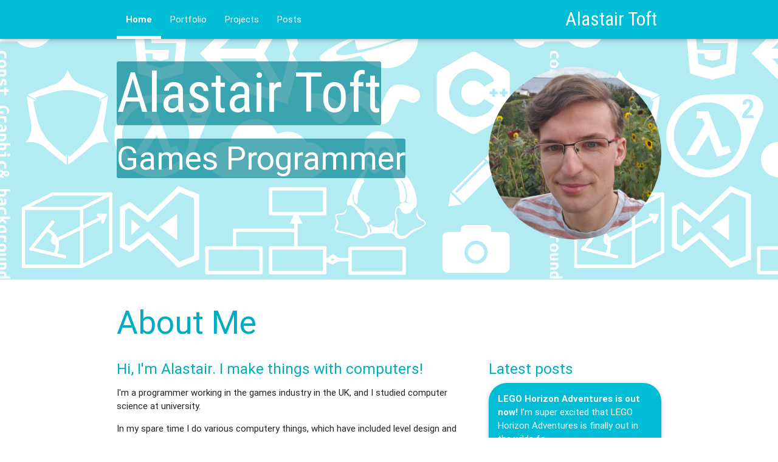

--- FILE ---
content_type: text/html; charset=utf-8
request_url: https://www.atoft.dev/
body_size: 2464
content:
<!DOCTYPE html>
<html>

<head>
<!-- Hello there.                                       -->
<!-- This page has had its content generated by Jekyll. -->

<title> Alastair Toft: Games Programmer | atoft.dev</title>
<meta charset="UTF-8">
<meta name="description" content="I'm a games programmer and graduate in Computer Science from the University of Cambridge. This is a collection of my projects including games, web design and mods.">
<meta name="keywords" content=", Alastair Toft, Cambridge, Computer Science, student, programming, Source SDK, level design, web design, Java">
<meta name="author" content="Alastair Toft">

<link rel="shortcut icon" type="image/x-icon" href="/favicon.ico?">
<!--Import Google Icon Font-->
<link href="https://fonts.googleapis.com/icon?family=Material+Icons" rel="stylesheet">
<link href='https://fonts.googleapis.com/css?family=Roboto+Condensed' rel='stylesheet' type='text/css'>
<!--Import materialize.css-->
<link type="text/css" rel="stylesheet" href="/css/materialize.min.css"  media="screen,projection"/>

<!--Import custom css-->
<link type="text/css" rel="stylesheet" href="/css/style.css"  media="screen,projection"/>

<!--Let browser know website is optimized for mobile-->
<meta name="viewport" content="width=device-width, initial-scale=1.0"/>
  <link type="text/css" rel="stylesheet" href="/css/index.css"  media="screen,projection"/>
  <link href="feed.xml" rel="alternate" type ="application/rss+xml">
</head>

<body>
  <!--Top navbar-->
  <div class="addymotion-navbar-fixed">
<nav class="cyan">
  <div class="nav-wrapper container">
  <a href="/" class="brand-logo right addymotion-title">Alastair Toft</a>
  <a href="#" data-activates="mobile-drawer" class="button-collapse"><i class="material-icons">menu</i></a>
  <ul class="addymotion-table-of-contents left hide-on-med-and-down ">
    <li class="waves-effect"><a  class="active"  href="/">Home</a></li>
    <li class="waves-effect"><a href="/portfolio/">Portfolio</a></li>
    <li class="waves-effect"><a  href="/projects/">Projects</a></li>
    <li class="waves-effect"><a  href="/posts/">Posts</a></li>
  </ul>
  <ul class="side-nav" id="mobile-drawer">
    <li><a href="/">Home</a></li>
    <li><a href="/portfolio">Portfolio</a></li>
    <li><a href="/projects">Projects</a></li>
    <li><a href="/posts">Posts</a></li>
  </ul>
  </div>
</nav>
</div>

  <!--End top navbar-->

  <main>
    <!--Featured image area-->
    <div class="addymotion-title-splash section scrollspy" id="top">
      <div class="container topImage-container">
        <div class="row">
          <div class="col m8 s12">
            <h1 class="left-align white-text addymotion-heading"><span class="addymotion-heading-text">Alastair Toft</span></h1>
            <h2 class="left-align white-text addymotion-heading"><span class="addymotion-heading-text">Games Programmer</span></h2>
          </div>
          <div class="col m4 s6 offset-s6">
            <img src="images/home/avatar_2020.jpg" alt="" class="circle" id="main-avatar">
          </div>
        </div>
      </div>
    </div>
    <!--End featured-->
    
    <!--About-->
    <div id="about" class="container section scrollspy">
      <a name="about"><h2 class="left-align cyan-text text-darken-1">About Me</h2>  </a>
      <div class="row">
        <div class="col s12 l8">
          <h5>Hi, I&apos;m Alastair. I make things with computers!</h5>
          <p>
            I&apos;m a programmer working in the games industry in the UK, and I studied computer science at university.
          </p>
          <p>
            In my spare time I do various computery things, which have included level design and modding, programming, and gamedev.
            You can find some of that here on my personal site, along with some details of my professional work.
          </p>
          <p>
            I use they/them or he/him pronouns. 🏳️‍🌈
          </p>
        </div>
        <div class="col s12 l4">
          <h5>Latest posts</h5>
          
          <a href="/posts/2024/11/24/lego-horizon-adventures-is-out-now/">
            <div class="addymotion-speech-bubble z-depth-1">
              <span style="font-weight: bold">LEGO Horizon Adventures is out now!</span> I’m super excited that LEGO Horizon Adventures is finally out in the wilds fo...
            </div>
            <div class="cyan-text text-lighten-2 right-align" style="font-size: 0.8em;">Posted on 2024-11-24</div>
          </a>
          
          <a href="/posts/2024/09/01/the-return-of-wormworld/">
            <div class="addymotion-speech-bubble z-depth-1">
              <span style="font-weight: bold">The Return of WormWorld: Revisiting my first steps in game development</span> I think I’ve always enjoyed making games more than playing them. Long before ...
            </div>
            <div class="cyan-text text-lighten-2 right-align" style="font-size: 0.8em;">Posted on 2024-09-01</div>
          </a>
          
          <a href="/posts/2021/04/25/decentralised-computing-syncthing/">
            <div class="addymotion-speech-bubble z-depth-1">
              <span style="font-weight: bold">Towards more decentralised computing with Syncthing</span> For individuals, a personal computer is more and more just a window to servic...
            </div>
            <div class="cyan-text text-lighten-2 right-align" style="font-size: 0.8em;">Posted on 2021-04-25</div>
          </a>
          
        </div>
      </div>
      <div class="divider"></div>
    </div>
    <!--End about-->
    
    <div id="launchpad" class="container section scrollspy">
      <a name="launchpad"><h2 class="left-align cyan-text text-darken-1">Where To?</h2>  </a>
      <div class="row">
        <div class="col s12 l4">
          <a href="/portfolio/">
            <div class="card addymotion-launchpad-card">
                <div class="card-image">
                <img src="/images/code/launchpad_lha_keyart.jpg">
              </div>
              <div class="card-content">
                  <h3>Portfolio</h3>
                  <p>Professional work and education.</p>
                </div>
              </div>
          </a>
        </div>
        <div class="col s12 l4">
        <a href="/projects/">
        <div class="card addymotion-launchpad-card">
          <div class="card-image">
            <img src="/images/code/banner_diss.jpg">
          </div>
          <div class="card-content">
            <h3>Projects</h3>
              <p>
              Here's some things I've worked on, past and present. Code projects, level design,
              and terrible Flash games from the late 2000s.
            </p>
            </div>
          </div>
        </a>
        </div>
        <div class="col s12 l4">
        <a href="/posts/">
        <div class="card addymotion-launchpad-card">
            <div class="card-image">
            <img src="/images/posts/pinephone/pinephone-1.jpg">
          </div>
          <div class="card-content">
              <h3>Posts</h3>
              <p>
              Occasionally I feel the need to write some words about things. Here's where you
              can find all the blog posts I've written on various different topics. 
            </p>
            </div>
          </div>
        </a>
        </div>
        
      </div>
    </div>
  </main>
  <!--Footer-->
  <footer class="page-footer cyan">
  <div class="container">
    <div class="row">
      <div class="col s12 center">
          <a class="btn-floating btn-large white" href="mailto:me@atoft.dev" title="Email">
            <i class="tiny material-icons cyan-text">email</i>
          </a>
          <a class="btn-floating btn-large white" href="https://linkedin.com/in/alastairtoft" title="LinkedIn">
            <img src="/images/icons/linkedin-small.svg"> LinkedIn
          </a>
          <a class="btn-floating btn-large orange" href="/feed.xml" title="RSS Feed">
            <i class="tiny material-icons white-text">rss_feed</i>
          </a>
      </div>
    </div>
  </div>
  <div class="footer-copyright" style="bottom:0;margin-top:110px;">
      <div class="container">
      Site design and content &#169; 2008-2024 Alastair Toft. &#x1F44B;
      <a class="grey-text text-lighten-4 right" href="#top">Back to top</a>
      </div>
  </div>
</footer>


  <!--Load scripts last-->
  <script type="text/javascript" src="https://code.jquery.com/jquery-2.1.1.min.js"></script>

<script type="text/javascript" src="/js/materialize.min.js"></script>
<script type="text/javascript" src="/js/init.js"></script>

</body>

</html>


--- FILE ---
content_type: text/css; charset=utf-8
request_url: https://www.atoft.dev/css/style.css
body_size: 794
content:
/* Custom additional CSS for atoft.dev */
/* Shared across all pages. */

html 
{
    background-attachment: fixed;
}

body
{
    display: flex;
    min-height: 100vh;
    flex-direction: column;
}

main
{
    flex: 1 0 auto;
}

h1, h2, h3, h4, h5, h6
{
    color: #00acc1;
}


/*Force overwrite color of link text on cards*/
.card-action a
{
    color:#00bcd4 !important;
}

#sidenav-overlay
{
    z-index: 1;
}

.addymotion-table-of-contents a.active
{
    border-bottom: 5px solid;
    height:64px;
    font-weight:bold;
}

.addymotion-title
{
    font-family:"Roboto Condensed";
}

@media only screen and (max-width : 992px) 
{
    .parallax-container .section 
    {
        position: absolute;
        top: 40%;
    }

    #index-banner .section 
    {
        top: 10%;
    }

    #main-avatar .img 
    {
        width:150px;
        height:150px;
    }
}

@media only screen and (max-width : 600px) 
{
    #index-banner .section
    {
        top: 0;
    }

    #blog
    {
        height:600px;
    }
}

.icon-block
{
    padding: 0 15px;
}

.icon-block .material-icons
{
    font-size: inherit;
}

footer.page-footer 
{
    margin: 0;
}

/* Custom navbar and home page header */
h1
{
    font-family:"Roboto Condensed";
    font-size:6em;
}

@media only screen and (max-width : 600px) {
  h1{
    font-size:4.2em;

  }
  #top h2{
    font-size:3em;
  }
}

.brand-logo{
  text-align:center;
}


.addymotion-proj-banner {
  background-attachment: fixed;
  background-position: center;
  background-size: cover;
  top:0;
  height: 650px;
  width: 100%;
  padding: 0;
  margin: 0;
}

.addymotion-proj-h-container {
  height:100%;
  position:relative;
}

.addymotion-proj-heading {
  width:inherit;
  position:absolute;
  bottom:55px;
  margin-right: 0;
  width: fit-content;
}

.addymotion-proj-subheading {
  width:inherit;
  position:absolute;
  bottom:30px;
  margin-right: 0;
  width: fit-content;
}

.addymotion-post-heading {
  width:inherit;
  position:absolute;
  bottom:15px;
  margin-right: 0;
  width: fit-content;
}

.addymotion-heading-text {
  background-color: #00838faa;
  margin-right: 0;
  width: fit-content;
  border-radius: 3px;
  line-height: 1.25em;
}

.addymotion-fixed-bg {
  background-attachment: fixed;
  background-position: center;
  background-color: #b2ebf2ff;
  background-image: url("/images/home/logos.svg");
  background-repeat: repeat;
  top:0;
  min-height: 700px;
  width: 100%;
  padding: 0;
  margin: 0;
  padding-top: 40px;
}

.addymotion-fixed-contacts {
  background-attachment: fixed;
  background-position: bottom;
  background-color: #b2ebf2ff;
  background-image: url("/images/home/contacts.svg");
  background-size:contain;
  background-repeat: no-repeat;
  top:0;
  min-height: 400px;
  width: 100%;
  padding: 0;
  margin: 0;
  padding-top: 40px;
}

.addymotion-navbar-fixed {
  top:0;
  position:fixed;
  width:100%;
  z-index: 100;
}




/* End custom navbar and home page header */

.addymotion-heading {
  margin-bottom: 0;
  margin-top: 18px;
}

/* A container which is right at the top of the page and needs to avoid the navbar. */
.addymotion-top-container {
  margin-top: 90px;
}


.addymotion-post-text h1
{
    font-family:"Roboto";
    font-size: 2.5em;
    margin-bottom: 0;
}

.addymotion-post-text h2
{
    font-size: 2em;
    margin-bottom: 0;
}

.addymotion-post-text h3
{
    font-size: 1.5em;
    margin-bottom: 0;
}


.addymotion-post-text
{
    font-size: 1.2em;
    text-align: justify;
}

.addymotion-post-text img
{
    max-width: 100%;
}

.addymotion-post-text tr
{
    border-top: #aaaaaa 1px solid;
    border-bottom: #aaaaaa 1px solid;
    font-size: 0.8em;
}

.addymotion-post-text li
{
    list-style-type: disc;
    list-style-position: outside;
    margin-left: 1em;
}

code
{
    background-color: #ddd;
    border-radius: 5px;
}

pre
{
    display: block;
    background-color: #eee;
    border-radius: 5px;
    padding: 1em;
}

pre code
{
    background-color: transparent;
}
    

#about li
{
    list-style-type: disc;
    list-style-position: outside;
    font-size: 1.2em;
    text-align: justify;
    margin-left: 1em;
}

#project-content li
{
    font-size: 1em;
}

.btn-floating
{
    margin: 20px;
}

.btn-floating img
{
    padding-top: 15px;
}

hr
{
    height: 1px;
    overflow: hidden;
    background-color: #e0e0e0;
    border: 0px;
}


--- FILE ---
content_type: text/css; charset=utf-8
request_url: https://www.atoft.dev/css/index.css
body_size: -9
content:
.topImage-container
{
    position:relative;
    height:100%;
}

.addymotion-title-splash
{
  background-position: center;
  background-color: #b2ebf2ff;
  background-image: url("/images/home/logos.svg");
  background-repeat: repeat;
  top:0;
  min-height: 460px;
  width: 100%;
  padding: 0;
  margin: 0;
  padding-top: 80px;
  padding-bottom: 20px;
}

/* About section */
#main-avatar
{
    margin-top: 30px;
    float: right;
    max-width: 100%;
    max-height: auto;
}

#main-avatar .img
{
    max-width: inherit;
}

/* End about section */

/* Launchpad */
/* A card containing the preview of a blog post. */
.addymotion-launchpad-card
{
    min-height: 420px;
}

#launchpad a
{
    color: black;
}

.addymotion-launchpad-card h3
{
    color: #00acc1;
    margin-top: 0;
}

/* End launchpad */

/* Blog featured section */
.addymotion-speech-bubble
{
    border-radius: 30px 30px 10px 30px;
    background-color: #00bcd4;
    padding: 15px;
    color:white;
    margin-top: 10px;

}

.addymotion-speech-avatar
{
    margin-top: -120px;
    width: 120px;
    height: auto;
    max-width: 100%;
}

/* End blog featured section */


--- FILE ---
content_type: image/svg+xml
request_url: https://www.atoft.dev/images/icons/linkedin-small.svg
body_size: 893
content:
<?xml version="1.0" encoding="UTF-8" standalone="no"?>
<svg
   xmlns:dc="http://purl.org/dc/elements/1.1/"
   xmlns:cc="http://creativecommons.org/ns#"
   xmlns:rdf="http://www.w3.org/1999/02/22-rdf-syntax-ns#"
   xmlns:svg="http://www.w3.org/2000/svg"
   xmlns="http://www.w3.org/2000/svg"
   xmlns:sodipodi="http://sodipodi.sourceforge.net/DTD/sodipodi-0.dtd"
   xmlns:inkscape="http://www.inkscape.org/namespaces/inkscape"
   width="24"
   height="24"
   viewBox="0 0 6.3499998 6.3500002"
   version="1.1"
   id="svg8"
   inkscape:version="1.0.1 (3bc2e813f5, 2020-09-07)"
   sodipodi:docname="linkedin-small.svg">
  <defs
     id="defs2" />
  <sodipodi:namedview
     id="base"
     pagecolor="#ffffff"
     bordercolor="#666666"
     borderopacity="1.0"
     inkscape:pageopacity="0.0"
     inkscape:pageshadow="2"
     inkscape:zoom="31.678384"
     inkscape:cx="11.907538"
     inkscape:cy="15.155676"
     inkscape:document-units="mm"
     inkscape:current-layer="layer1"
     inkscape:document-rotation="0"
     showgrid="false"
     units="px"
     inkscape:window-width="1530"
     inkscape:window-height="991"
     inkscape:window-x="26"
     inkscape:window-y="23"
     inkscape:window-maximized="0" />
  <metadata
     id="metadata5">
    <rdf:RDF>
      <cc:Work
         rdf:about="">
        <dc:format>image/svg+xml</dc:format>
        <dc:type
           rdf:resource="http://purl.org/dc/dcmitype/StillImage" />
        <dc:title></dc:title>
      </cc:Work>
    </rdf:RDF>
  </metadata>
  <g
     inkscape:label="Layer 1"
     inkscape:groupmode="layer"
     id="layer1">
    <path
       d="m 0.54882349,0.05847666 c -0.2515923,0 -0.45553437,0.19901435 -0.45553437,0.44437541 V 5.8176451 c 0,0.2454424 0.20394207,0.44439 0.45553437,0.44439 H 5.8021763 c 0.251587,0 0.4555525,-0.1989476 0.4555525,-0.44439 V 0.50285207 c 0,-0.24536106 -0.2039655,-0.44437541 -0.4555525,-0.44437541 z M 1.5025318,1.099847 c 0.3185295,0 0.514563,0.2091328 0.5206207,0.484005 0,0.2688198 -0.202094,0.4839342 -0.5267825,0.4839342 H 1.49031 c -0.3124588,0 -0.51451133,-0.2151144 -0.51451133,-0.4839342 0,-0.2748722 0.20823383,-0.484005 0.52672763,-0.484005 z m 2.7447725,1.2846582 c 0.6125789,0 1.0719268,0.4003811 1.0719268,1.2608002 V 5.2514972 H 4.3882333 V 3.7528907 c 0,-0.3765798 -0.1347835,-0.6334527 -0.4716953,-0.6334527 -0.257214,0 -0.410408,0.173245 -0.4777171,0.3405201 -0.024569,0.059848 -0.030633,0.143492 -0.030633,0.2272125 V 5.2514972 H 2.4771197 c 0,0 0.012203,-2.5384023 0,-2.8012538 H 3.4082053 V 2.8470313 C 3.5318988,2.6561368 3.7530918,2.3845052 4.2473043,2.3845052 Z M 1.030836,2.4502429 H 1.9619218 V 5.2514972 H 1.030836 Z"
       style="fill:#00bcd4;fill-opacity:1;fill-rule:nonzero;stroke:none;stroke-width:0.0828917"
       id="path14" />
  </g>
</svg>


--- FILE ---
content_type: image/svg+xml
request_url: https://www.atoft.dev/images/home/logos.svg
body_size: 20091
content:
<?xml version="1.0" encoding="UTF-8" standalone="no"?>
<!-- Created with Inkscape (http://www.inkscape.org/) -->

<svg
   xmlns:dc="http://purl.org/dc/elements/1.1/"
   xmlns:cc="http://creativecommons.org/ns#"
   xmlns:rdf="http://www.w3.org/1999/02/22-rdf-syntax-ns#"
   xmlns:svg="http://www.w3.org/2000/svg"
   xmlns="http://www.w3.org/2000/svg"
   xmlns:sodipodi="http://sodipodi.sourceforge.net/DTD/sodipodi-0.dtd"
   xmlns:inkscape="http://www.inkscape.org/namespaces/inkscape"
   width="908.9527"
   height="460"
   viewBox="0 0 852.14316 431.24997"
   id="svg2"
   version="1.1"
   inkscape:version="0.92.5 (2060ec1f9f, 2020-04-08)"
   sodipodi:docname="logos.svg"
   inkscape:export-filename="/media/Data/Alastair's files/Dropbox/Web/logos.png"
   inkscape:export-xdpi="77.513992"
   inkscape:export-ydpi="77.513992">
  <defs
     id="defs4">
    <marker
       inkscape:isstock="true"
       style="overflow:visible"
       id="marker7943"
       refX="0"
       refY="0"
       orient="auto"
       inkscape:stockid="Arrow1Lend">
      <path
         transform="matrix(-0.8,0,0,-0.8,-10,0)"
         style="fill:#ffffff;fill-opacity:1;fill-rule:evenodd;stroke:#ffffff;stroke-width:1.00000003pt;stroke-opacity:1"
         d="M 0,0 5,-5 -12.5,0 5,5 Z"
         id="path7941"
         inkscape:connector-curvature="0" />
    </marker>
    <marker
       inkscape:stockid="Arrow1Mend"
       orient="auto"
       refY="0"
       refX="0"
       id="marker5564"
       style="overflow:visible"
       inkscape:isstock="true">
      <path
         id="path5234"
         d="M 0,0 5,-5 -12.5,0 5,5 Z"
         style="fill:#ffffff;fill-opacity:1;fill-rule:evenodd;stroke:#ffffff;stroke-width:1.00000003pt;stroke-opacity:1"
         transform="matrix(-0.4,0,0,-0.4,-4,0)"
         inkscape:connector-curvature="0" />
    </marker>
    <marker
       inkscape:stockid="Arrow1Mstart"
       orient="auto"
       refY="0"
       refX="0"
       id="Arrow1Mstart"
       style="overflow:visible"
       inkscape:isstock="true">
      <path
         id="path5231"
         d="M 0,0 5,-5 -12.5,0 5,5 Z"
         style="fill:#ffffff;fill-opacity:1;fill-rule:evenodd;stroke:#ffffff;stroke-width:1.00000003pt;stroke-opacity:1"
         transform="matrix(0.4,0,0,0.4,4,0)"
         inkscape:connector-curvature="0" />
    </marker>
    <marker
       inkscape:stockid="Arrow2Lend"
       orient="auto"
       refY="0"
       refX="0"
       id="Arrow2Lend"
       style="overflow:visible"
       inkscape:isstock="true">
      <path
         id="path5246"
         style="fill:#ffffff;fill-opacity:1;fill-rule:evenodd;stroke:#ffffff;stroke-width:0.625;stroke-linejoin:round;stroke-opacity:1"
         d="M 8.7185878,4.0337352 -2.2072895,0.01601326 8.7185884,-4.0017078 c -1.7454984,2.3720609 -1.7354408,5.6174519 -6e-7,8.035443 z"
         transform="matrix(-1.1,0,0,-1.1,-1.1,0)"
         inkscape:connector-curvature="0" />
    </marker>
    <clipPath
       clipPathUnits="userSpaceOnUse"
       id="clipPath5843">
      <rect
         style="fill:#ffffff;fill-opacity:1;stroke:#4dc1ce;stroke-width:0;stroke-miterlimit:4;stroke-dasharray:none;stroke-opacity:1"
         id="rect5845"
         width="988.75659"
         height="423.01587"
         x="-543.38623"
         y="116.91249" />
    </clipPath>
    <clipPath
       clipPathUnits="userSpaceOnUse"
       id="clipPath5847">
      <rect
         style="fill:#ffffff;fill-opacity:1;stroke:#4dc1ce;stroke-width:0;stroke-miterlimit:4;stroke-dasharray:none;stroke-opacity:1"
         id="rect5849"
         width="988.75659"
         height="423.01587"
         x="-543.38623"
         y="116.91249" />
    </clipPath>
    <clipPath
       clipPathUnits="userSpaceOnUse"
       id="clipPath5851">
      <rect
         style="fill:#ffffff;fill-opacity:1;stroke:#4dc1ce;stroke-width:0;stroke-miterlimit:4;stroke-dasharray:none;stroke-opacity:1"
         id="rect5853"
         width="988.75659"
         height="423.01587"
         x="-543.38623"
         y="116.91249" />
    </clipPath>
    <clipPath
       clipPathUnits="userSpaceOnUse"
       id="clipPath5855">
      <rect
         style="fill:#ffffff;fill-opacity:1;stroke:#4dc1ce;stroke-width:0;stroke-miterlimit:4;stroke-dasharray:none;stroke-opacity:1"
         id="rect5857"
         width="988.75659"
         height="423.01587"
         x="-543.38623"
         y="116.91249" />
    </clipPath>
    <clipPath
       clipPathUnits="userSpaceOnUse"
       id="clipPath5859">
      <rect
         style="fill:#ffffff;fill-opacity:1;stroke:#4dc1ce;stroke-width:0;stroke-miterlimit:4;stroke-dasharray:none;stroke-opacity:1"
         id="rect5861"
         width="988.75659"
         height="423.01587"
         x="-543.38623"
         y="116.91249" />
    </clipPath>
    <clipPath
       clipPathUnits="userSpaceOnUse"
       id="clipPath5863">
      <rect
         style="fill:#ffffff;fill-opacity:1;stroke:#4dc1ce;stroke-width:0;stroke-miterlimit:4;stroke-dasharray:none;stroke-opacity:1"
         id="rect5865"
         width="988.75659"
         height="423.01587"
         x="-543.38623"
         y="116.91249" />
    </clipPath>
    <clipPath
       clipPathUnits="userSpaceOnUse"
       id="clipPath5867">
      <rect
         style="fill:#ffffff;fill-opacity:1;stroke:#4dc1ce;stroke-width:0;stroke-miterlimit:4;stroke-dasharray:none;stroke-opacity:1"
         id="rect5869"
         width="988.75659"
         height="423.01587"
         x="-543.38623"
         y="116.91249" />
    </clipPath>
    <clipPath
       clipPathUnits="userSpaceOnUse"
       id="clipPath5871">
      <rect
         style="fill:#ffffff;fill-opacity:1;stroke:#4dc1ce;stroke-width:0;stroke-miterlimit:4;stroke-dasharray:none;stroke-opacity:1"
         id="rect5873"
         width="988.75659"
         height="423.01587"
         x="-543.38623"
         y="116.91249" />
    </clipPath>
  </defs>
  <sodipodi:namedview
     id="base"
     pagecolor="#d3e6ef"
     bordercolor="#666666"
     borderopacity="1.0"
     inkscape:pageopacity="1"
     inkscape:pageshadow="2"
     inkscape:zoom="1.4142136"
     inkscape:cx="267.6333"
     inkscape:cy="274.69001"
     inkscape:document-units="px"
     inkscape:current-layer="layer1"
     showgrid="false"
     units="px"
     borderlayer="false"
     inkscape:window-width="1920"
     inkscape:window-height="1043"
     inkscape:window-x="2560"
     inkscape:window-y="0"
     inkscape:window-maximized="1"
     fit-margin-top="0"
     fit-margin-left="0"
     fit-margin-right="0"
     fit-margin-bottom="0" />
  <metadata
     id="metadata7">
    <rdf:RDF>
      <cc:Work
         rdf:about="">
        <dc:format>image/svg+xml</dc:format>
        <dc:type
           rdf:resource="http://purl.org/dc/dcmitype/StillImage" />
        <dc:title />
      </cc:Work>
    </rdf:RDF>
  </metadata>
  <g
     inkscape:label="Layer 1"
     inkscape:groupmode="layer"
     id="layer1"
     transform="translate(-792.20557,-204.07462)">
    <g
       id="g4222"
       transform="matrix(0.42767273,0,0,0.42767273,592.56919,250.91614)"
       style="fill:#ffffff;fill-opacity:1"
       inkscape:export-xdpi="77.513992"
       inkscape:export-ydpi="77.513992">
      <path
         id="path3394"
         d="m 610.83014,232.0818 c 28.292,-2.092 60.246,-0.947 92.846,-0.947 29.215,0 67.794,-4.206 88.109,3.79 18.095,7.122 32.394,22.523 29.37,49.265 -1.518,13.418 -10.561,27.648 -15.159,38.844 -15.217,37.058 -32.812,79.412 -47.37,114.636 -22.42,54.242 -73.281,97.021 -149.691,91.9 -41.429,-2.779 -74.371,-23.248 -96.636,-46.424 -23.404,-24.363 -40.738,-57.709 -40.738,-102.32 0,-42.795 17.851,-77.686 40.738,-102.321 22.405,-24.115 54.82,-43.191 98.531,-46.423 m 174.323,36.001 c 2.555,-26.637 -39.369,-29.095 -38.844,-0.947 h 14.211 c -2.135,-12.303 9.656,-12.044 11.369,-3.79 3.631,17.5 -32.326,31.788 -26.527,53.055 13.622,-0.042 27.428,-0.269 39.791,0.947 1.48,-2.172 1.48,-9.196 0,-11.369 h -24.633 c 7.006,-10.561 23.09,-21.807 24.633,-37.896 m -251.064,27.475 c -17.719,18.101 -31.533,40.191 -34.107,72.003 -4.841,59.829 25.983,97.852 58.74,117.479 33.944,20.338 81.501,23.41 119.373,2.842 34.803,-18.899 56.164,-49.133 62.529,-87.161 7.796,-46.582 -13.714,-89.051 -36.949,-109.9 -21.16,-18.987 -52.508,-35.137 -97.583,-30.317 -32.291,3.452 -55.493,18.187 -72.003,35.054"
         style="fill:#ffffff;fill-opacity:1"
         inkscape:connector-curvature="0" />
      <path
         id="path3396"
         d="m 580.51214,291.7678 h 43.581 c 15.314,44.688 33.953,86.053 49.266,130.743 8.193,-1.912 15.589,-4.622 22.737,-7.579 4.533,6.835 5.214,17.524 9.475,24.633 -15.107,7.315 -33.225,11.621 -51.16,16.106 -8.843,-27.16 -20.003,-52.001 -29.37,-78.636 -16.864,22.928 -30.968,48.614 -47.371,72.003 h -32.212 c -0.297,-4.498 3.277,-9.268 5.685,-13.264 18.61,-30.885 40.048,-65.68 58.74,-97.583 -1.638,-7.837 -5.489,-13.46 -7.58,-20.843 h -21.79 v -25.58 z"
         style="fill:#ffffff;fill-opacity:1"
         inkscape:connector-curvature="0" />
    </g>
    <g
       id="g4475"
       transform="matrix(0.23241453,0,0,0.23241453,805.06932,178.08359)"
       style="fill:#ffffff;fill-opacity:1"
       inkscape:export-xdpi="77.513992"
       inkscape:export-ydpi="77.513992">
      <path
         id="polygon4403"
         transform="translate(0,52.36223)"
         d="m 78.289062,177.42383 33.011718,370.25781 148.13281,41.12305 148.54297,-41.18164 33.04688,-370.19922 z m 67.498048,75.68555 H 259.5 h 0.15625 113.59766 l -1.08594,12.18359 -2.07031,23.01953 -0.91016,10.20703 H 369.04102 259.65625 259.5 195.41602 l 4.15039,46.50195 H 259.5 h 0.15625 93.16211 12.23633 l -1.10742,12.19336 -10.67188,119.55078 -0.68164,7.67188 -92.9375,25.75781 v 0.008 l -0.20898,0.0586 -93.01954,-25.82422 -6.36328,-71.30078 h 21.00977 24.57617 l 3.23242,36.2168 50.57422,13.65625 0.043,-0.0117 v -0.002 l 50.64648,-13.66992 5.27149,-58.89453 h -55.76172 -0.15625 -101.46484 l -11.16016,-125.13867 -1.08789,-12.18359 z"
         style="fill:#ffffff;fill-opacity:1"
         inkscape:connector-curvature="0" />
      <path
         style="fill:#ffffff;fill-opacity:1"
         id="path4411"
         d="m 112.03808,129.16646 h 23.077 v 22.8 h 21.11 v -22.8 h 23.078 v 69.044 h -23.077 v -23.12 h -21.11 v 23.12 h -23.077 v -69.044 z"
         inkscape:connector-curvature="0" />
      <path
         style="fill:#ffffff;fill-opacity:1"
         id="path4413"
         d="m 209.65008,152.06246 h -20.316 v -22.896 h 63.72 v 22.896 h -20.325 v 46.148 h -23.078 v -46.148 z"
         inkscape:connector-curvature="0" />
      <path
         style="fill:#ffffff;fill-opacity:1"
         id="path4415"
         d="m 263.16708,129.16646 h 24.063 l 14.802,24.26 14.787,-24.26 h 24.072 v 69.044 h -22.982 v -34.222 l -15.877,24.549 h -0.397 l -15.888,-24.549 v 34.222 h -22.58 z"
         inkscape:connector-curvature="0" />
      <path
         style="fill:#ffffff;fill-opacity:1"
         id="path4417"
         d="m 352.37608,129.16646 h 23.084 v 46.222 h 32.453 v 22.822 h -55.537 z"
         inkscape:connector-curvature="0" />
    </g>
    <path
       inkscape:connector-curvature="0"
       d="m 1194.6087,444.71607 c -1.7816,0.18997 -1.1667,1.82886 -2.1584,1.86432 -0.9766,0.0359 -0.7776,-2.08662 2.1584,-1.86432 z m 5.3707,0.27039 c 1.7339,-0.4454 1.743,1.30029 2.6897,0.98261 0.9203,-0.30862 -0.015,-2.21788 -2.6897,-0.98261 z m 59.7546,114.34006 c -5.3558,2.69283 -12.3416,8.67524 -14.954,11.15404 -1.9207,1.83792 -9.9693,2.74959 -14.4405,0.44854 -5.2993,-2.72829 -2.4879,-6.98591 -10.6705,-7.18732 -4.0667,-0.095 -8.0217,-0.13085 -11.9848,-0.0832 -3.5064,0.0473 -7.0095,0.15451 -10.5841,0.34133 -12.2856,0.10682 -13.4876,8.14037 -21.3136,7.84635 -5.356,-0.19865 -12.1157,-4.42355 -23.7243,-6.85506 -8.1581,-1.69839 -15.9902,-2.102 -17.6677,-5.71201 -1.6747,-3.59819 2.0665,-7.63311 2.3156,-11.21948 0.3056,-4.67579 -3.5418,-11.03501 -0.698,-13.49923 2.3483,-2.04012 7.4935,-0.54354 10.81,-2.39604 3.5268,-1.95656 4.943,-3.58636 4.943,-7.88219 1.2975,4.38805 -0.059,8.02448 -2.9746,9.80605 -1.734,1.04803 -4.9581,1.603 -7.6091,1.333 -2.0993,-0.19864 -3.3996,0.14229 -4.0377,0.94163 -0.8135,1.03897 -0.5522,2.856 0.4718,5.27569 1.0303,2.41969 2.2683,3.9545 2.102,6.91457 -0.1663,2.96283 -3.4232,6.48061 -2.9032,8.97163 0.2016,0.95621 1.1425,1.75476 3.399,2.39289 3.741,1.0512 10.4178,2.00424 17.006,3.61001 7.3242,1.79654 14.8859,5.18109 19.5853,4.53075 14.0518,-1.95656 6.0388,-17.02647 3.7649,-20.61009 -11.8607,-18.67126 -19.7042,-30.89384 -25.9835,-26.04264 -1.6388,1.26166 -1.7011,-3.17684 -1.6298,-4.88667 0.2703,-6.13652 3.3877,-8.28345 5.2402,-13.06015 3.4678,-8.94523 6.172,-19.19075 11.5372,-24.48734 3.9931,-5.10936 10.2218,-13.52012 11.4153,-17.95864 -1.0035,-9.65154 -1.3121,-19.81115 -1.467,-28.70869 -0.1514,-9.46472 1.348,-17.76865 12.0361,-23.57567 2.6065,-1.41618 5.9938,-1.93566 9.5833,-1.97114 6.4184,-0.0713 13.4961,1.7248 18.0178,5.07665 7.2086,5.34389 11.739,16.71786 11.2104,24.89725 -0.4276,6.29694 0.7067,12.89658 2.7256,19.68069 2.4165,8.0572 6.2405,13.72193 12.3148,20.1643 7.3208,7.76357 13.0183,23.05934 14.6218,32.74675 1.5111,9.04928 -0.4573,14.64266 -2.4434,14.92447 -2.9569,0.43633 -4.8007,9.8297 -14.0637,9.39338 -5.9111,-0.28497 -6.4901,-3.77634 -8.1285,-6.751 -2.6338,-4.7562 -5.3117,-3.26868 -6.3864,1.68932 -0.555,2.53518 -0.1514,6.172 0.6621,9.0016 1.6508,5.79518 1.0839,11.29317 0.098,17.95825 -1.8911,12.79292 8.9393,15.2126 16.2457,9.13245 7.2086,-6.0029 8.7524,-6.95911 17.8758,-10.07329 13.7574,-4.71167 9.1352,-8.87704 1.7366,-11.36491 -6.6323,-2.2297 -6.9054,-13.43736 -4.5303,-15.55117 0.5285,12.03575 6.7927,13.78143 9.4501,15.42346 11.3814,7.06474 -4.3002,12.85993 -10.9739,16.22085 z m -30.6357,-35.25511 c 1.2526,-1.48713 2.7283,-1.65346 4.6727,-1.68933 0.2967,-7.33591 11.7181,-6.79553 15.4589,-3.72589 0,-1.70076 -3.5891,-3.22415 -5.0262,-3.94268 2.4907,-8.28306 1.3212,-11.61126 -0.3295,-19.43434 -1.253,-5.97019 -6.6923,-14.00414 -10.9522,-16.51843 1.0748,0.94084 3.1173,3.68137 5.2757,7.70091 3.7172,6.92048 7.3863,17.14827 4.943,25.73718 -0.9409,3.28051 -3.0905,3.69358 -4.5659,3.85952 -6.5495,0.68267 -2.6991,-7.73993 -5.4183,-19.34211 -3.0282,-12.89698 -6.1338,-13.86462 -6.9142,-14.87679 -3.7527,-16.78013 -7.9271,-15.10539 -9.1084,-21.44095 -1.0598,-5.6056 4.8863,-10.24237 -3.1977,-11.81031 -2.4643,-0.48401 -5.9907,-2.98371 -7.3982,-3.16187 -1.3926,-0.18997 -2.0756,-9.25108 3.0338,-9.61922 5.1093,-0.3772 6.086,5.77153 5.0829,8.19122 -1.452,2.39604 0.1068,3.29233 2.6333,2.51191 2.0666,-0.63536 0.7335,-6.01826 1.2263,-6.81642 -1.3332,-7.7072 -4.5513,-8.81752 -7.9032,-9.46471 -12.7215,0.9767 -7.0095,15.06715 -8.298,13.7101 -1.802,-1.91203 -7.2204,-0.10681 -7.1936,-1.33301 0.1159,-7.18496 -2.292,-11.34994 -5.6083,-11.43626 -3.6932,-0.10682 -5.2161,5.06522 -5.4392,7.97719 -0.2109,2.7969 1.6629,8.62479 3.0309,8.1794 0.8967,-0.29679 2.4315,-2.09885 0.7899,-2.09017 -0.849,0.0118 -2.1315,-1.98022 -2.2651,-4.40304 -0.1277,-2.41654 0.7571,-4.84805 3.8953,-4.72035 3.6813,0.14269 3.6455,7.33316 3.2446,7.61221 -1.1785,0.81629 -2.6897,2.39879 -2.8528,2.66879 -1.1699,1.95972 -3.5182,2.44334 -4.379,3.30455 -1.6388,1.63848 -1.9715,3.491 -0.7425,4.20086 4.2101,2.41653 2.8413,5.1062 8.7315,5.3557 3.8682,0.15174 6.7809,-0.60265 9.4143,-1.40712 2.0515,-0.62039 8.6393,-2.02475 10.0286,-4.44402 0.6028,-1.02717 1.3599,-1.06303 1.8644,-0.769 0.8845,0.51042 1.0748,2.22063 -1.2026,2.83236 -3.2568,0.88487 -6.5464,2.6215 -9.4292,3.77635 -2.8768,1.16668 -3.7972,1.61522 -6.5109,2.11382 -6.1161,1.09535 -10.6314,-2.20882 -6.5283,1.75753 1.3598,1.32157 2.6687,2.14653 6.1869,2.00424 7.7044,-0.30586 16.3375,-9.55694 17.1897,-5.41522 0.1781,0.849 -2.4402,2.00386 -4.4828,3.01919 -7.223,3.55404 -12.3087,10.57227 -16.9345,8.14352 -4.1386,-2.18201 -8.2562,-12.44843 -8.1852,-7.84949 0.1158,7.09232 -9.3493,13.40464 -4.9939,21.47683 -2.8202,0.76858 -9.2511,14.3364 -10.1742,21.40232 -0.5045,4.0018 0.3835,9.02839 -0.5758,11.8371 -1.3926,4.05856 -7.7159,-3.86857 -5.6975,-13.58279 0.3626,-1.71021 0.057,-2.07244 -0.4008,-1.24709 -2.5707,4.54258 -1.158,10.87853 0.8698,15.32572 0.888,1.92385 2.9632,2.77285 4.4977,4.48583 3.3132,3.705 15.9907,13.10783 18.2885,15.36118 2.7843,2.73698 2.0038,9.01617 -3.9162,9.61607 3.034,5.72385 5.991,6.26699 5.9464,15.62528 3.4322,-1.84383 2.0516,-5.87559 0.6149,-8.53255 -1.0036,-1.81664 -2.3156,-2.64199 -2.0307,-3.06649 0.2141,-0.32045 1.9803,-1.84068 3.0433,-0.65035 3.1264,3.50361 9.0284,4.13029 15.3757,3.34043 6.3356,-0.80446 13.1315,-3.0192 16.2725,-8.06944 1.4726,-2.37238 2.5355,-3.21231 3.2183,-2.79688 0.674,0.4245 0.9679,2.09885 0.8962,4.78852 -0.08,2.98647 -1.3298,6.08883 -2.1079,8.56803 -0.8762,2.80871 -1.1459,4.80074 1.5912,4.90757 0.8136,-5.19293 2.2419,-10.3023 2.6542,-15.46763 0.4615,-5.87677 -3.7956,-16.81679 0.7914,-22.26748 z m -38.8327,-83.43716 c -0.2109,1.15802 -0.1277,1.87931 0.674,1.87931 0.1305,0 0.2699,-0.0267 0.3204,-0.32044 0.3858,-2.30105 -0.8045,-3.97539 -1.2889,-4.10901 -1.1308,-0.28222 -0.9885,1.33301 -0.4008,1.20531 0.3563,-0.0718 0.8376,0.51909 0.6953,1.34483 z m 20.9123,-3.16187 c -1.158,0.10682 -0.8253,0.68267 -0.2494,0.849 0.7539,0.22546 1.4638,1.50802 1.627,2.9037 0.012,0.12771 0.9676,-0.2018 0.9676,-0.50766 0.072,-2.23286 -1.8407,-3.28997 -2.3452,-3.24504 z"
       id="path4996"
       style="fill:#ffffff;fill-opacity:1"
       inkscape:export-xdpi="77.513992"
       inkscape:export-ydpi="77.513992" />
    <g
       id="g5920"
       transform="matrix(0.44508829,0,0,0.44508829,1208.984,294.91653)"
       style="fill:#ffffff;fill-opacity:1"
       inkscape:export-xdpi="77.513992"
       inkscape:export-ydpi="77.513992">
      <path
         inkscape:connector-curvature="0"
         id="rect5905"
         d="m 225.48957,599.25285 c -11.08,0 -20,7.32245 -20,16.41797 v 109.0293 c 0,9.09552 8.92,16.41797 20,16.41797 h 192.14258 c 11.08,0 20,-7.32245 20,-16.41797 v -109.0293 c 0,-9.09552 -8.92,-16.41797 -20,-16.41797 z m 96.07227,30.52344 a 40.410053,40.410053 0 0 1 40.41015,40.41016 40.410053,40.410053 0 0 1 -40.41015,40.41016 40.410053,40.410053 0 0 1 -40.41016,-40.41016 40.410053,40.410053 0 0 1 40.41016,-40.41016 z"
         style="fill:#ffffff;fill-opacity:1;stroke:#4dc1ce;stroke-width:0;stroke-miterlimit:4;stroke-dasharray:none;stroke-opacity:1" />
      <rect
         inkscape:transform-center-y="1.4002255"
         inkscape:transform-center-x="0.85978837"
         ry="12.808989"
         rx="20"
         y="575.17975"
         x="269.11377"
         height="49.007938"
         width="104.89418"
         id="rect5907"
         style="fill:#ffffff;fill-opacity:1;stroke:#4dc1ce;stroke-width:0;stroke-miterlimit:4;stroke-dasharray:none;stroke-opacity:1" />
      <circle
         r="27.966261"
         cy="670.18549"
         cx="321.56085"
         id="path5916"
         style="fill:#ffffff;fill-opacity:1;stroke:#4dc1ce;stroke-width:0;stroke-miterlimit:4;stroke-dasharray:none;stroke-opacity:1" />
    </g>
    <path
       style="color:#000000;fill:#ffffff;fill-opacity:1;enable-background:accumulate"
       d="m 437.0904,240.12163 c -24.17722,34.39864 -32.88484,67.49817 -34.19436,106.2587 7.97786,-7.7753 33.37336,-38.71669 42.43314,-40.51523 6.0456,-1.20045 11.3621,6.09392 23.9216,30.00247 -3.0546,-33.6196 -17.024,-73.72603 -32.16038,-95.74596 z"
       sodipodi:nodetypes="ccscc"
       inkscape:connector-curvature="0"
       id="path6014"
       inkscape:export-xdpi="77.513992"
       inkscape:export-ydpi="77.513992" />
    <g
       id="g6126"
       transform="matrix(0.35850746,0,0,0.35850746,1403.6959,67.446458)"
       style="fill:#ffffff;fill-opacity:1"
       inkscape:export-xdpi="77.513992"
       inkscape:export-ydpi="77.513992">
      <path
         id="path6033"
         transform="translate(0,52.36223)"
         d="m 323.28125,348.29102 a 92.85714,92.85714 0 0 0 -92.85742,92.85742 92.85714,92.85714 0 0 0 92.85742,92.85547 92.85714,92.85714 0 0 0 92.85547,-92.85547 92.85714,92.85714 0 0 0 -92.85547,-92.85742 z m 0.0742,44.82812 a 16.035002,16.035002 0 0 1 16.03515,16.03516 16.035002,16.035002 0 0 1 -16.03515,16.03515 16.035002,16.035002 0 0 1 -16.0332,-16.03515 16.035002,16.035002 0 0 1 16.0332,-16.03516 z m -31.91797,32.07031 a 16.035002,16.035002 0 0 1 16.03516,16.03321 16.035002,16.035002 0 0 1 -16.03516,16.03515 16.035002,16.035002 0 0 1 -16.0332,-16.03515 16.035002,16.035002 0 0 1 16.0332,-16.03321 z m 63.68555,0 a 16.035002,16.035002 0 0 1 16.03515,16.03321 16.035002,16.035002 0 0 1 -16.03515,16.03515 16.035002,16.035002 0 0 1 -16.03516,-16.03515 16.035002,16.035002 0 0 1 16.03516,-16.03321 z m -31.76758,31.91797 a 16.035002,16.035002 0 0 1 16.03515,16.03516 16.035002,16.035002 0 0 1 -16.03515,16.0332 16.035002,16.035002 0 0 1 -16.0332,-16.0332 16.035002,16.035002 0 0 1 16.0332,-16.03516 z"
         style="fill:#ffffff;fill-opacity:1;stroke:#4dc1ce;stroke-width:0;stroke-miterlimit:4;stroke-dasharray:none;stroke-opacity:1"
         inkscape:connector-curvature="0" />
      <path
         id="circle6035"
         transform="translate(0,52.36223)"
         d="m 91.998047,348.29102 a 92.85714,92.85714 0 0 0 -92.857422,92.85742 92.85714,92.85714 0 0 0 92.857422,92.85547 92.85714,92.85714 0 0 0 92.855473,-92.85547 92.85714,92.85714 0 0 0 -92.855473,-92.85742 z m -15.978516,44.92382 h 31.955079 v 31.95508 h 31.95508 V 457.125 h -31.95508 v 31.95508 H 76.019531 V 457.125 H 44.064453 v -31.95508 h 31.955078 z"
         style="fill:#ffffff;fill-opacity:1;stroke:#4dc1ce;stroke-width:0;stroke-miterlimit:4;stroke-dasharray:none;stroke-opacity:1"
         inkscape:connector-curvature="0" />
      <path
         style="fill:#ffffff;fill-opacity:1;stroke:#4dc1ce;stroke-width:0;stroke-miterlimit:4;stroke-dasharray:none;stroke-opacity:1"
         d="M 91.422991,400.65275 H 324.81139 v 34.89491 H 91.422991 Z"
         id="rect6039"
         inkscape:connector-curvature="0" />
      <path
         inkscape:connector-curvature="0"
         id="path6116"
         d="M 147.30924,400.65276 H 265.48598 V 559.35718 H 147.30924 Z"
         style="fill:#ffffff;fill-opacity:1;stroke:#4dc1ce;stroke-width:0;stroke-miterlimit:4;stroke-dasharray:none;stroke-opacity:1" />
    </g>
    <g
       transform="matrix(0.50374709,0,0,0.50374709,1324.3746,393.87717)"
       id="g6188"
       style="fill:#ffffff;fill-opacity:1"
       inkscape:export-xdpi="77.513992"
       inkscape:export-ydpi="77.513992">
      <g
         id="g6226"
         transform="matrix(0.40029649,0,0,0.40029649,-51.805373,72.247839)"
         style="fill:#ffffff;fill-opacity:1">
        <path
           id="path6190"
           d="m 422.953,176.019 c 0.549,-0.48 1.09,-0.975 1.612,-1.498 l 21.772,-21.772 c 12.883,-12.883 12.883,-33.771 0,-46.654 L 405.903,65.661 c -12.883,-12.883 -33.771,-12.883 -46.653,0 l -21.772,21.772 c -0.523,0.523 -1.018,1.064 -1.498,1.613 z"
           inkscape:connector-curvature="0"
           style="fill:#ffffff;fill-opacity:1" />
        <polygon
           id="polygon6192"
           points="71.316,354.683 114.317,397.684 157.317,440.684 106.658,448.342 56,456 63.658,405.341 "
           style="fill:#ffffff;fill-opacity:1" />
        <polygon
           id="polygon6194"
           points="118.982,355.694 106.541,343.253 336.701,113.094 324.26,100.653 81.659,343.253 168.747,430.341 411.348,187.74 349.143,125.535 "
           style="fill:#ffffff;fill-opacity:1" />
      </g>
    </g>
    <path
       style="fill:none;fill-opacity:1;fill-rule:evenodd;stroke:#ffffff;stroke-width:22.50658226;stroke-linecap:round;stroke-linejoin:round;stroke-miterlimit:4;stroke-dasharray:none;stroke-opacity:1"
       d="m 1101.6302,359.04235 c 0,0 24.0076,-2.32398 40.4627,24.31753 4.1858,6.77702 17.9081,-65.02723 60.1959,-1.79391 9.3261,13.94547 15.3566,-22.25496 24.7162,-33.48644 5.9797,-7.17566 27.5067,3.18919 27.5067,3.18919"
       id="path6264"
       inkscape:connector-curvature="0"
       sodipodi:nodetypes="csssc"
       inkscape:export-xdpi="77.513992"
       inkscape:export-ydpi="77.513992" />
    <g
       id="g6316"
       transform="matrix(0.60602963,-0.20592562,0.20592562,0.60602963,947.99791,-104.63436)"
       style="fill:#ffffff;fill-opacity:1"
       inkscape:export-xdpi="77.513992"
       inkscape:export-ydpi="77.513992">
      <path
         id="path6270"
         transform="translate(0,52.36223)"
         d="m 210.18945,543.43359 a 77.150235,77.150235 0 0 0 -77.15039,77.15039 77.150235,77.150235 0 0 0 0.74414,9.99024 128.12804,20.39458 0 0 0 85.4336,5.24805 128.12804,20.39458 0 0 0 67.05664,-3.02735 77.150235,77.150235 0 0 0 1.0664,-12.21094 77.150235,77.150235 0 0 0 -77.15039,-77.15039 z m -74.82031,95.64258 a 77.150235,77.150235 0 0 0 74.82031,58.65821 77.150235,77.150235 0 0 0 74.4336,-57.20508 170.83737,27.192772 0 0 1 -65.40625,2.08984 170.83737,27.192772 0 0 1 -83.84766,-3.54297 z"
         style="fill:#ffffff;fill-opacity:1;stroke:none;stroke-width:21.63400078;stroke-linecap:round;stroke-linejoin:round;stroke-miterlimit:4;stroke-dasharray:none;stroke-opacity:1"
         inkscape:connector-curvature="0" />
      <path
         inkscape:connector-curvature="0"
         id="path6272"
         d="M 210.19047,645.75351 A 170.83737,27.192772 0 0 0 39.352579,672.94669 170.83737,27.192772 0 0 0 210.19047,700.13986 170.83737,27.192772 0 0 0 381.02641,672.94669 170.83737,27.192772 0 0 0 210.19047,645.75351 Z m 0,6.79761 A 128.12804,20.39458 0 0 1 338.31742,672.94669 128.12804,20.39458 0 0 1 210.19047,693.34225 128.12804,20.39458 0 0 1 82.061563,672.94669 128.12804,20.39458 0 0 1 210.19047,652.55112 Z"
         style="fill:#ffffff;fill-opacity:1;stroke:none;stroke-width:21.63400078;stroke-linecap:round;stroke-linejoin:round;stroke-miterlimit:4;stroke-dasharray:none;stroke-opacity:1" />
    </g>
    <g
       id="g4840"
       transform="matrix(0.20613165,0,0,0.20613165,1493.5481,301.46254)">
      <path
         id="path4833"
         d="m 391.13321,53.090803 c -11.11573,24.768918 -10.00316,22.540467 -11.11573,24.768918 -17.6929,35.438249 -47.44321,64.318779 -81.04431,78.676759 -4.2304,1.80766 -14.56625,5.59554 -22.96875,8.41735 -22.80549,7.6588 -45.15298,15.79147 -82.77649,30.12086 -12.28759,4.67989 -51.51754,20.40729 -66.09375,26.49719 -7.99219,3.33912 -18.04506,7.50312 -22.33886,9.25414 -4.2937,1.75103 -8.926593,3.76953 -10.29419,4.48609 l -2.486578,1.30372 3.262941,1.95373 c 1.794206,1.07468 16.551997,9.92316 32.794187,19.66369 16.2422,9.74055 29.66312,17.59596 29.82422,17.45728 0.1611,-0.13868 -1.61741,-4.05388 -3.95141,-8.70118 l -4.24439,-8.44848 10.51392,-3.71521 c 50.8332,-17.95479 117.32146,-37.76787 151.60766,-45.17944 36.1764,-7.82018 78.2413,-10.17242 116.25,-6.50208 37.5126,3.62244 93.78635,18.37185 174.84375,45.82764 26.2765,8.90042 27.65625,9.39804 27.65625,9.98657 0,0.21408 -1.6875,3.7458 -3.75,7.8479 -2.0625,4.10211 -3.75,7.85871 -3.75,8.34778 0,0.75243 62.79738,-36.26868 64.96398,-38.29834 0.41081,-0.38477 -5.0736,-3.14658 -12.1875,-6.13769 -20.2179,-8.50089 -54.62429,-22.5039 -70.58898,-28.72742 -7.9922,-3.11558 -18.1172,-7.07637 -22.5,-8.80371 -19.5763,-7.71539 -57.75235,-21.57827 -77.34375,-28.08471 -24.7811,-8.22996 -36.76495,-13.96067 -52.03125,-24.88221 -24.01359,-17.17933 -48.94472,-57.905819 -62.25097,-87.129147 z"
         style="fill:#ffffff;fill-opacity:1;stroke:none;stroke-width:0.9375;stroke-opacity:1"
         inkscape:connector-curvature="0"
         sodipodi:nodetypes="ccccssccccsscccsscssscccssccc" />
      <path
         id="path4829"
         d="m 693.79983,244.45091 c -0.1565,-0.17848 -10.33296,5.273 -22.61536,12.11609 -12.2825,6.84307 -25.91749,14.4139 -30.30029,16.82373 -11.5254,6.33708 -14.13345,8.03153 -13.43445,8.73047 0.3419,0.3419 4.32346,0.62255 8.84765,0.62255 4.5243,0 8.44935,0.36261 8.72315,0.80567 0.8498,1.37507 -9.50905,52.67534 -17.82166,88.25683 -14.7744,63.24088 -24.05192,92.35997 -39.24682,123.18421 -25.3827,51.4911 -44.36031,76.2995 -98.9685,129.38415 -21.2244,20.63225 -80.8288,74.49159 -83.443,75.39917 -0.4918,0.17071 -3.11225,-3.17722 -5.82275,-7.43957 l -4.92737,-7.75086 -0.30945,8.84582 c -0.61299,17.57995 0.92258,67.45817 2.05628,66.78589 0.5853,-0.34708 5.28447,-3.80698 10.44067,-7.6886 51.96201,-39.11693 94.79142,-73.88358 151.08032,-122.63855 23.7778,-20.59527 51.15745,-32.84875 83.48145,-37.36083 13.11019,-1.83005 44.49835,-1.37715 54.89135,0.79101 3.4804,0.72609 6.32813,0.99879 6.32813,0.60608 0,-0.39271 -1.92368,-2.96375 -4.27368,-5.71289 -12.4893,-14.61009 -25.18303,-37.7461 -31.74133,-57.85034 -5.2374,-16.05503 -7.06715,-26.14707 -7.76185,-42.83021 -0.655,-15.73292 0.56038,-28.66166 4.44397,-47.28698 6.6888,-32.0792 18.43488,-103.07821 23.37708,-141.297 1.0524,-8.13841 3.12187,-23.65611 4.59778,-34.48425 1.476,-10.82811 2.55508,-19.8331 2.39868,-20.01159 z"
         style="fill:#ffffff;fill-opacity:1;stroke:none;stroke-width:0.9375;stroke-opacity:1"
         inkscape:connector-curvature="0" />
      <path
         id="rect4821"
         d="m 87.094515,245.24375 c -0.7506,0 -1.00996,0.91571 -0.728766,2.57813 0.239803,1.41796 1.930294,14.17968 3.755494,28.35937 7.0671,54.90344 17.591647,120.92294 25.385747,159.24682 4.2729,21.01006 5.96557,33.94777 5.96557,45.59693 0,36.00069 -14.19074,75.47176 -37.360833,103.91784 -2.8923,3.55091 -5.87685,7.30719 -6.630253,8.34778 -1.258697,1.73828 -1.22055,1.84487 0.46875,1.30921 5.7783,-1.83224 22.375316,-3.4082 35.938116,-3.41309 30.9558,-0.0112 57.58422,6.56267 81.78222,20.18921 11.6615,6.5669 18.10157,11.35054 34.11987,25.35095 35.74461,31.24181 76.58935,64.61315 120.46875,98.42651 29.022,22.36426 33.29915,25.6077 33.84705,25.66041 0.3116,0.03 0.87563,-16.85495 1.25243,-37.52198 0.37691,-20.66703 0.49768,-37.76231 0.26917,-37.99072 -0.22839,-0.22843 -2.6376,2.96869 -5.354,7.10632 -2.7165,4.13763 -5.14442,7.52381 -5.39612,7.52381 -1.0292,0 -44.34828,-38.30303 -62.58728,-55.33997 -60.6301,-56.63432 -85.14377,-84.95053 -105.48156,-121.84753 -2.7,-4.89844 -5.64842,-9.96094 -6.55152,-11.25 -2.2041,-3.14628 -9.62386,-18.0265 -14.21997,-28.51868 -11.9062,-27.18009 -20.92802,-57.49976 -34.05762,-114.45007 -8.9112,-38.65255 -17.96231,-83.60271 -17.02331,-84.54162 0.2143,-0.21436 4.55303,-0.68854 9.64234,-1.05469 l 9.25414,-0.6665 -6.5625,-3.84339 c -3.6093,-2.1144 -10.7812,-6.19138 -15.9375,-9.06005 -5.1562,-2.8687 -16.96275,-9.46969 -26.23534,-14.66675 -9.272704,-5.19707 -17.382782,-9.44825 -18.023075,-9.44825 z"
         style="fill:#ffffff;fill-opacity:1;stroke:none;stroke-width:0.9375;stroke-opacity:1"
         inkscape:connector-curvature="0" />
    </g>
    <g
       id="g4859"
       transform="matrix(-0.61204503,0,0,0.6311448,2104.8574,350.6057)">
      <g
         id="g138"
         transform="translate(-18.381,1.485396)">
        <circle
           style="fill:#ffffff;fill-opacity:1;stroke:none;stroke-width:1.41908622;stroke-opacity:1"
           id="path4842"
           cx="1722.7009"
           cy="143.95638"
           r="56.0788" />
        <circle
           style="fill:#ffffff;fill-opacity:1;stroke:none;stroke-width:0.91361123;stroke-opacity:1"
           id="path4844"
           cx="1805.1708"
           cy="118.69616"
           r="61.653961" />
        <circle
           style="fill:#ffffff;fill-opacity:1;stroke:none;stroke-width:0.83232862;stroke-opacity:1"
           id="path4846"
           cx="1878.2882"
           cy="156.21112"
           r="43.01207" />
        <rect
           style="fill:#ffffff;fill-opacity:1;stroke:none;stroke-width:1.13696742;stroke-opacity:1"
           id="rect4848"
           width="210.03458"
           height="60.416237"
           x="1673.6941"
           y="139.60312" />
        <circle
           r="42.945889"
           cy="157.18288"
           cx="1669.3296"
           id="circle4850"
           style="fill:#ffffff;fill-opacity:1;stroke:none;stroke-width:1.08675504;stroke-opacity:1" />
      </g>
    </g>
    <g
       aria-label="const Graphic&amp; background      = icons.Get();"
       transform="rotate(90,93.95687,91.622616)"
       style="font-style:normal;font-weight:normal;font-size:28.3523407px;line-height:1.25;font-family:sans-serif;letter-spacing:0px;word-spacing:0px;fill:#000000;fill-opacity:1;stroke:none;stroke-width:0.70880848"
       id="text8028">
      <path
         d="m 284.88218,-1287.3491 q 0,-1.4459 0.45363,-2.7218 0.45364,-1.2759 1.38927,-2.2115 0.93563,-0.964 2.35324,-1.5027 1.44597,-0.567 3.43064,-0.567 1.1908,0 2.15477,0.1701 0.96398,0.1701 1.95632,0.5671 l -0.76552,2.8068 q -0.56704,-0.1984 -1.27585,-0.3402 -0.68046,-0.1701 -1.75785,-0.1701 -1.2475,0 -2.09807,0.3119 -0.82222,0.2835 -1.33256,0.8222 -0.51034,0.5103 -0.73716,1.2475 -0.22682,0.7372 -0.22682,1.5877 0,1.8429 1.02068,2.892 1.04904,1.049 3.54405,1.049 0.82221,0 1.70114,-0.1134 0.90727,-0.1134 1.64443,-0.3686 l 0.51034,2.8636 q -0.73716,0.2835 -1.78619,0.4536 -1.04904,0.1985 -2.46666,0.1985 -2.04136,0 -3.51569,-0.5387 -1.44597,-0.5387 -2.38159,-1.4743 -0.93563,-0.9356 -1.38927,-2.2115 -0.42528,-1.2759 -0.42528,-2.7502 z"
         style="font-style:normal;font-variant:normal;font-weight:bold;font-stretch:normal;font-family:'Ubuntu Mono';-inkscape-font-specification:'Ubuntu Mono Bold';fill:#ffffff;stroke-width:0.70880848"
         id="path108"
         inkscape:connector-curvature="0" />
      <path
         d="m 311.19315,-1287.3774 q 0,1.5877 -0.45364,2.8919 -0.45364,1.2759 -1.27585,2.2115 -0.82222,0.9356 -1.98467,1.446 -1.13409,0.5103 -2.55171,0.5103 -1.41762,0 -2.58006,-0.5103 -1.13409,-0.5104 -1.98466,-1.446 -0.82222,-0.9356 -1.27586,-2.2115 -0.45364,-1.3042 -0.45364,-2.8919 0,-1.5594 0.45364,-2.8353 0.48199,-1.3042 1.30421,-2.2114 0.85057,-0.9357 2.01301,-1.4177 1.16245,-0.5103 2.52336,-0.5103 1.38927,0 2.52336,0.5103 1.16245,0.482 1.98466,1.4177 0.85057,0.9072 1.30421,2.2114 0.45364,1.2759 0.45364,2.8353 z m -9.01605,0.028 q 0,1.7862 0.62376,2.892 0.6521,1.1057 2.06972,1.1057 1.36091,0 2.04137,-1.1057 0.7088,-1.1058 0.7088,-2.892 0,-1.7862 -0.6521,-2.8636 -0.62375,-1.1057 -2.04137,-1.1057 -1.36091,0 -2.06972,1.1057 -0.68046,1.0774 -0.68046,2.8636 z"
         style="font-style:normal;font-variant:normal;font-weight:bold;font-stretch:normal;font-family:'Ubuntu Mono';-inkscape-font-specification:'Ubuntu Mono Bold';fill:#ffffff;stroke-width:0.70880848"
         id="path110"
         inkscape:connector-curvature="0" />
      <path
         d="m 313.77321,-1293.5866 q 0.93563,-0.2552 2.29654,-0.482 1.38927,-0.2268 3.00535,-0.2268 1.58773,0 2.63677,0.4536 1.04903,0.4253 1.64443,1.2475 0.62375,0.7939 0.87893,1.928 0.25517,1.1057 0.25517,2.4667 v 7.5133 h -3.48734 v -7.0597 q 0,-1.8713 -0.42529,-2.6935 -0.42528,-0.8222 -1.72949,-0.8222 -0.39693,0 -0.79386,0.028 -0.36858,0.028 -0.79387,0.085 v 10.462 h -3.48734 z"
         style="font-style:normal;font-variant:normal;font-weight:bold;font-stretch:normal;font-family:'Ubuntu Mono';-inkscape-font-specification:'Ubuntu Mono Bold';fill:#ffffff;stroke-width:0.70880848"
         id="path112"
         inkscape:connector-curvature="0" />
      <path
         d="m 332.62752,-1283.323 q 1.27585,0 1.95631,-0.1702 0.68046,-0.1984 0.68046,-0.7655 0,-0.3686 -0.22682,-0.6237 -0.19847,-0.2552 -0.5954,-0.4253 -0.36858,-0.1985 -0.87892,-0.3686 -0.48199,-0.1701 -1.02069,-0.3402 -0.76551,-0.2268 -1.55938,-0.5104 -0.79386,-0.3118 -1.44597,-0.7655 -0.6521,-0.4536 -1.07739,-1.1341 -0.42528,-0.7088 -0.42528,-1.7578 0,-0.8506 0.31188,-1.5877 0.34022,-0.7656 1.02068,-1.3326 0.70881,-0.5954 1.7862,-0.9073 1.07739,-0.3402 2.58006,-0.3402 1.30421,0 2.40995,0.1985 1.13409,0.1984 1.95631,0.567 l -0.53869,2.9486 q -0.48199,-0.1417 -1.50268,-0.4536 -1.02068,-0.3402 -2.29654,-0.3402 -1.33256,0 -1.81455,0.3402 -0.45363,0.3119 -0.45363,0.6805 0,0.3118 0.19846,0.567 0.22682,0.2268 0.56705,0.4253 0.36858,0.1985 0.82222,0.3969 0.48199,0.1701 1.02068,0.3403 0.76551,0.2551 1.58773,0.567 0.82222,0.3119 1.47432,0.7939 0.68046,0.4536 1.10574,1.1908 0.42529,0.7088 0.42529,1.7578 0,0.8222 -0.31188,1.5594 -0.31187,0.7372 -1.04903,1.2759 -0.70881,0.5386 -1.87126,0.8505 -1.16244,0.3119 -2.86358,0.3119 -1.7295,0 -2.94865,-0.3969 -1.21915,-0.397 -1.95631,-0.7088 l 0.5387,-2.9203 q 0.99233,0.3969 2.09807,0.7371 1.13409,0.3403 2.29654,0.3403 z"
         style="font-style:normal;font-variant:normal;font-weight:bold;font-stretch:normal;font-family:'Ubuntu Mono';-inkscape-font-specification:'Ubuntu Mono Bold';fill:#ffffff;stroke-width:0.70880848"
         id="path114"
         inkscape:connector-curvature="0" />
      <path
         d="m 344.39374,-1291.1199 h -3.0337 v -2.892 h 3.0337 v -3.3456 l 3.48734,-0.567 v 3.9126 h 5.58541 v 2.892 h -5.58541 v 5.3869 q 0,0.7372 0.14176,1.1908 0.14176,0.4536 0.39693,0.7088 0.25517,0.2552 0.62375,0.3402 0.36858,0.085 0.82222,0.085 0.48199,0 0.87892,-0.028 0.42529,-0.028 0.79387,-0.085 0.39693,-0.085 0.79387,-0.2268 0.42528,-0.1418 0.90727,-0.3686 l 0.48199,3.0053 q -0.96398,0.397 -2.09807,0.5671 -1.10574,0.1701 -2.15478,0.1701 -1.21915,0 -2.15478,-0.1985 -0.93563,-0.1984 -1.58773,-0.7655 -0.6521,-0.567 -0.99233,-1.5877 -0.34023,-1.0491 -0.34023,-2.7218 z"
         style="font-style:normal;font-variant:normal;font-weight:bold;font-stretch:normal;font-family:'Ubuntu Mono';-inkscape-font-specification:'Ubuntu Mono Bold';fill:#ffffff;stroke-width:0.70880848"
         id="path116"
         inkscape:connector-curvature="0" />
      <path
         d="m 377.53763,-1295.5996 q -1.24751,0 -2.09808,0.4536 -0.85057,0.4537 -1.41761,1.2759 -0.5387,0.7938 -0.79387,1.9279 -0.22682,1.1058 -0.22682,2.4667 0,3.1471 0.99233,4.6498 0.99234,1.4743 2.92029,1.4743 0.31188,0 0.68046,-0.028 0.36858,-0.028 0.68046,-0.085 v -6.4076 h 3.48734 v 8.7608 q -0.62376,0.2269 -1.95632,0.5104 -1.3042,0.2835 -3.17546,0.2835 -1.64443,0 -2.97699,-0.567 -1.30421,-0.5954 -2.23984,-1.7295 -0.93563,-1.1625 -1.44597,-2.8636 -0.51034,-1.7295 -0.51034,-3.9977 0,-2.2398 0.5954,-3.941 0.5954,-1.7295 1.61608,-2.8919 1.02069,-1.1625 2.40995,-1.7295 1.38927,-0.5954 2.977,-0.5954 1.02068,0 1.81455,0.1701 0.82221,0.1418 1.41761,0.3402 0.5954,0.1985 0.96398,0.4253 0.39694,0.2268 0.5954,0.3402 l -0.90727,2.7786 q -0.62375,-0.397 -1.53103,-0.7088 -0.90727,-0.3119 -1.87125,-0.3119 z"
         style="font-style:normal;font-variant:normal;font-weight:bold;font-stretch:normal;font-family:'Ubuntu Mono';-inkscape-font-specification:'Ubuntu Mono Bold';fill:#ffffff;stroke-width:0.70880848"
         id="path118"
         inkscape:connector-curvature="0" />
      <path
         d="m 395.25784,-1290.4678 q -0.34023,-0.085 -0.82222,-0.1702 -0.45364,-0.085 -0.93563,-0.1417 -0.48199,-0.085 -0.93562,-0.1134 -0.45364,-0.028 -0.76552,-0.028 -0.73716,0 -1.44597,0.085 -0.7088,0.057 -1.44596,0.2552 v 9.8949 h -3.5157 v -12.4467 q 1.38927,-0.5103 2.83524,-0.8222 1.47432,-0.3119 3.43063,-0.3119 0.28353,0 0.79387,0.028 0.53869,0.028 1.13409,0.1134 0.5954,0.057 1.1908,0.1701 0.62375,0.085 1.10574,0.2552 z"
         style="font-style:normal;font-variant:normal;font-weight:bold;font-stretch:normal;font-family:'Ubuntu Mono';-inkscape-font-specification:'Ubuntu Mono Bold';fill:#ffffff;stroke-width:0.70880848"
         id="path120"
         inkscape:connector-curvature="0" />
      <path
         d="m 404.16047,-1283.1813 q 0.56705,0 1.10575,0 0.53869,-0.028 0.93562,-0.085 v -3.0621 q -0.34023,-0.057 -0.82221,-0.085 -0.48199,-0.057 -0.87893,-0.057 -0.53869,0 -1.04903,0.085 -0.51035,0.057 -0.90728,0.2268 -0.36858,0.1701 -0.5954,0.482 -0.22682,0.3119 -0.22682,0.8222 0,0.9073 0.68046,1.3042 0.68046,0.3686 1.75784,0.3686 z m -0.31187,-11.1708 q 1.64443,0 2.72182,0.3969 1.10574,0.3686 1.75785,1.0774 0.6521,0.6805 0.93563,1.7012 0.28352,0.9923 0.28352,2.2398 v 7.9386 q -0.76551,0.1702 -2.26819,0.397 -1.50267,0.2268 -3.37393,0.2268 -1.27585,0 -2.32489,-0.2268 -1.02068,-0.2268 -1.75784,-0.7372 -0.73716,-0.5387 -1.1341,-1.3609 -0.39693,-0.8506 -0.39693,-2.0697 0,-1.1625 0.45364,-1.9563 0.45363,-0.7939 1.21915,-1.2759 0.76551,-0.482 1.75784,-0.6804 0.99234,-0.2269 2.06972,-0.2269 1.36092,0 2.40995,0.2269 v -0.4253 q 0,-0.9924 -0.62375,-1.6445 -0.62375,-0.6804 -2.15478,-0.6804 -0.99233,0 -1.92796,0.1417 -0.90727,0.1418 -1.47432,0.3403 l -0.48199,-2.8069 q 0.65211,-0.2268 1.8429,-0.3969 1.1908,-0.1985 2.46666,-0.1985 z"
         style="font-style:normal;font-variant:normal;font-weight:bold;font-stretch:normal;font-family:'Ubuntu Mono';-inkscape-font-specification:'Ubuntu Mono Bold';fill:#ffffff;stroke-width:0.70880848"
         id="path122"
         inkscape:connector-curvature="0" />
      <path
         d="m 420.97341,-1287.2357 q 0,-1.7862 -0.70881,-2.9203 -0.7088,-1.1624 -2.15477,-1.1624 -0.39694,0 -0.85057,0.057 -0.45364,0.028 -0.76552,0.057 v 7.3149 q 0.34023,0.2268 0.90728,0.3686 0.56704,0.1417 1.13409,0.1417 1.2475,0 1.8429,-0.9923 0.5954,-1.0207 0.5954,-2.8636 z m 3.54405,-0.1134 q 0,1.531 -0.34023,2.8353 -0.34023,1.2758 -0.99234,2.2114 -0.6521,0.9073 -1.64443,1.4177 -0.99233,0.5103 -2.29654,0.5103 -1.33256,0 -2.75018,-0.6521 v 5.0184 h -3.48734 v -17.5785 q 0.96398,-0.3119 2.35325,-0.5103 1.41762,-0.1985 2.77853,-0.1985 3.0904,0 4.73484,1.8713 1.64444,1.8712 1.64444,5.075 z"
         style="font-style:normal;font-variant:normal;font-weight:bold;font-stretch:normal;font-family:'Ubuntu Mono';-inkscape-font-specification:'Ubuntu Mono Bold';fill:#ffffff;stroke-width:0.70880848"
         id="path124"
         inkscape:connector-curvature="0" />
      <path
         d="m 427.18258,-1280.6863 v -19.0811 l 3.48733,-0.5954 v 6.4643 q 0.42529,-0.1417 1.02069,-0.2551 0.5954,-0.1418 1.04903,-0.1418 1.47433,0 2.46666,0.4536 0.99233,0.4253 1.58773,1.2475 0.5954,0.7939 0.85057,1.928 0.25517,1.1057 0.25517,2.4667 v 7.5133 h -3.48734 v -7.0597 q 0,-1.8713 -0.42528,-2.6935 -0.42529,-0.8222 -1.61609,-0.8222 -0.48199,0 -0.96398,0.1134 -0.45363,0.1134 -0.73716,0.1985 v 10.2635 z"
         style="font-style:normal;font-variant:normal;font-weight:bold;font-stretch:normal;font-family:'Ubuntu Mono';-inkscape-font-specification:'Ubuntu Mono Bold';fill:#ffffff;stroke-width:0.70880848"
         id="path126"
         inkscape:connector-curvature="0" />
      <path
         d="m 447.62461,-1297.8394 q 0,1.0206 -0.65211,1.616 -0.6521,0.5954 -1.55938,0.5954 -0.90727,0 -1.55938,-0.5954 -0.62375,-0.5954 -0.62375,-1.616 0,-1.0491 0.62375,-1.6445 0.65211,-0.5954 1.55938,-0.5954 0.90728,0 1.55938,0.5954 0.65211,0.5954 0.65211,1.6445 z m 5.18847,16.5861 q -1.07739,0.5103 -2.04137,0.6804 -0.93562,0.1985 -1.72949,0.1985 -1.36091,0 -2.29654,-0.3969 -0.90727,-0.397 -1.47432,-1.1341 -0.53869,-0.7655 -0.76551,-1.8429 -0.22682,-1.0774 -0.22682,-2.4667 v -4.9049 h -3.68581 v -2.892 h 7.17315 v 8.2506 q 0,1.1908 0.42528,1.7861 0.45364,0.5671 1.47432,0.5671 0.48199,0 1.16245,-0.1134 0.68046,-0.1418 1.53103,-0.5387 z"
         style="font-style:normal;font-variant:normal;font-weight:bold;font-stretch:normal;font-family:'Ubuntu Mono';-inkscape-font-specification:'Ubuntu Mono Bold';fill:#ffffff;stroke-width:0.70880848"
         id="path128"
         inkscape:connector-curvature="0" />
      <path
         d="m 454.99622,-1287.3491 q 0,-1.4459 0.45364,-2.7218 0.45364,-1.2759 1.38926,-2.2115 0.93563,-0.964 2.35325,-1.5027 1.44597,-0.567 3.43063,-0.567 1.1908,0 2.15478,0.1701 0.96398,0.1701 1.95631,0.5671 l -0.76551,2.8068 q -0.56705,-0.1984 -1.27586,-0.3402 -0.68045,-0.1701 -1.75784,-0.1701 -1.24751,0 -2.09808,0.3119 -0.82221,0.2835 -1.33256,0.8222 -0.51034,0.5103 -0.73716,1.2475 -0.22682,0.7372 -0.22682,1.5877 0,1.8429 1.02069,2.892 1.04903,1.049 3.54404,1.049 0.82222,0 1.70114,-0.1134 0.90728,-0.1134 1.64444,-0.3686 l 0.51034,2.8636 q -0.73716,0.2835 -1.7862,0.4536 -1.04904,0.1985 -2.46665,0.1985 -2.04137,0 -3.51569,-0.5387 -1.44597,-0.5387 -2.3816,-1.4743 -0.93563,-0.9356 -1.38926,-2.2115 -0.42529,-1.2759 -0.42529,-2.7502 z"
         style="font-style:normal;font-variant:normal;font-weight:bold;font-stretch:normal;font-family:'Ubuntu Mono';-inkscape-font-specification:'Ubuntu Mono Bold';fill:#ffffff;stroke-width:0.70880848"
         id="path130"
         inkscape:connector-curvature="0" />
      <path
         d="m 478.2735,-1280.6863 q -0.31188,-0.8222 -0.68046,-1.5027 -0.96398,0.8506 -1.98466,1.3043 -1.02068,0.4252 -2.01302,0.4252 -1.27585,0 -2.23983,-0.3969 -0.93563,-0.3969 -1.58773,-1.049 -0.62375,-0.6805 -0.93563,-1.5594 -0.31187,-0.8789 -0.31187,-1.8429 0,-1.3609 0.68045,-2.5801 0.70881,-1.2475 2.09807,-2.098 -0.68045,-0.9357 -1.13409,-1.9564 -0.42528,-1.0206 -0.42528,-2.1264 0,-1.1341 0.39693,-1.9846 0.39693,-0.879 1.04904,-1.446 0.6521,-0.5671 1.44596,-0.8506 0.82222,-0.2835 1.67279,-0.2835 0.79387,0 1.55938,0.2552 0.76551,0.2551 1.36091,0.7655 0.5954,0.482 0.96398,1.2475 0.36858,0.7371 0.36858,1.7295 0,1.3609 -0.82221,2.6651 -0.82222,1.2758 -2.58007,2.1831 0.56705,0.6805 1.1908,1.3893 0.62375,0.7088 1.27586,1.446 0.39693,-1.446 0.42528,-3.4307 l 2.89194,0.3686 q -0.0283,1.5877 -0.42528,2.9486 -0.36858,1.361 -0.96398,2.4667 0.68045,0.9356 1.21915,1.928 0.53869,0.9923 0.82221,1.9846 z m -2.06972,-3.544 q -0.79387,-0.9924 -1.64444,-1.928 -0.85057,-0.9356 -1.67278,-1.8429 -0.62376,0.4253 -1.02069,1.0491 -0.36858,0.5954 -0.36858,1.4743 0,0.964 0.48199,1.6728 0.51034,0.7088 1.70114,0.7088 0.65211,0 1.30421,-0.2552 0.6521,-0.2552 1.21915,-0.8789 z m -3.45899,-10.0084 q 0,0.6238 0.25518,1.2759 0.25517,0.6237 0.7088,1.3042 0.90728,-0.5104 1.38927,-1.3326 0.48199,-0.8506 0.48199,-1.6161 0,-0.7371 -0.36858,-1.1057 -0.34023,-0.397 -0.90728,-0.397 -0.70881,0 -1.13409,0.482 -0.42529,0.482 -0.42529,1.3893 z"
         style="font-style:normal;font-variant:normal;font-weight:bold;font-stretch:normal;font-family:'Ubuntu Mono';-inkscape-font-specification:'Ubuntu Mono Bold';fill:#ffffff;stroke-width:0.70880848"
         id="path132"
         inkscape:connector-curvature="0" />
      <path
         d="m 506.05878,-1287.4341 q 0,-1.8713 -0.62375,-2.8636 -0.5954,-0.9924 -1.8429,-0.9924 -0.56705,0 -1.1341,0.1702 -0.53869,0.1417 -0.93563,0.3685 v 7.2299 q 0.39694,0.085 0.82222,0.1134 0.45364,0.028 0.76552,0.028 1.36091,0 2.15477,-0.9072 0.79387,-0.9357 0.79387,-3.1471 z m 3.54404,0.085 q 0,1.5878 -0.42528,2.892 -0.42529,1.2758 -1.24751,2.1831 -0.82221,0.9073 -2.01301,1.4176 -1.1908,0.482 -2.72183,0.482 -1.36091,0 -2.77853,-0.1985 -1.41761,-0.1984 -2.38159,-0.5103 v -18.6842 l 3.48733,-0.5954 v 6.6628 q 0.73717,-0.3402 1.41762,-0.4536 0.68046,-0.1418 1.36091,-0.1418 1.30421,0 2.29654,0.5103 0.99234,0.482 1.64444,1.4177 0.68046,0.9072 1.02068,2.1831 0.34023,1.2758 0.34023,2.8352 z"
         style="font-style:normal;font-variant:normal;font-weight:bold;font-stretch:normal;font-family:'Ubuntu Mono';-inkscape-font-specification:'Ubuntu Mono Bold';fill:#ffffff;stroke-width:0.70880848"
         id="path134"
         inkscape:connector-curvature="0" />
      <path
         d="m 517.56984,-1283.1813 q 0.56704,0 1.10574,0 0.53869,-0.028 0.93563,-0.085 v -3.0621 q -0.34023,-0.057 -0.82222,-0.085 -0.48199,-0.057 -0.87892,-0.057 -0.5387,0 -1.04904,0.085 -0.51034,0.057 -0.90728,0.2268 -0.36858,0.1701 -0.5954,0.482 -0.22681,0.3119 -0.22681,0.8222 0,0.9073 0.68045,1.3042 0.68046,0.3686 1.75785,0.3686 z m -0.31188,-11.1708 q 1.64444,0 2.72183,0.3969 1.10574,0.3686 1.75784,1.0774 0.65211,0.6805 0.93563,1.7012 0.28352,0.9923 0.28352,2.2398 v 7.9386 q -0.76551,0.1702 -2.26819,0.397 -1.50267,0.2268 -3.37392,0.2268 -1.27586,0 -2.3249,-0.2268 -1.02068,-0.2268 -1.75784,-0.7372 -0.73716,-0.5387 -1.13409,-1.3609 -0.39694,-0.8506 -0.39694,-2.0697 0,-1.1625 0.45364,-1.9563 0.45364,-0.7939 1.21915,-1.2759 0.76551,-0.482 1.75785,-0.6804 0.99233,-0.2269 2.06972,-0.2269 1.36091,0 2.40995,0.2269 v -0.4253 q 0,-0.9924 -0.62376,-1.6445 -0.62375,-0.6804 -2.15477,-0.6804 -0.99234,0 -1.92796,0.1417 -0.90728,0.1418 -1.47432,0.3403 l -0.48199,-2.8069 q 0.6521,-0.2268 1.8429,-0.3969 1.1908,-0.1985 2.46665,-0.1985 z"
         style="font-style:normal;font-variant:normal;font-weight:bold;font-stretch:normal;font-family:'Ubuntu Mono';-inkscape-font-specification:'Ubuntu Mono Bold';fill:#ffffff;stroke-width:0.70880848"
         id="path136"
         inkscape:connector-curvature="0" />
      <path
         d="m 525.87708,-1287.3491 q 0,-1.4459 0.45364,-2.7218 0.45364,-1.2759 1.38926,-2.2115 0.93563,-0.964 2.35325,-1.5027 1.44597,-0.567 3.43063,-0.567 1.1908,0 2.15478,0.1701 0.96398,0.1701 1.95631,0.5671 l -0.76551,2.8068 q -0.56705,-0.1984 -1.27586,-0.3402 -0.68046,-0.1701 -1.75784,-0.1701 -1.24751,0 -2.09808,0.3119 -0.82222,0.2835 -1.33256,0.8222 -0.51034,0.5103 -0.73716,1.2475 -0.22682,0.7372 -0.22682,1.5877 0,1.8429 1.02069,2.892 1.04903,1.049 3.54404,1.049 0.82222,0 1.70114,-0.1134 0.90728,-0.1134 1.64444,-0.3686 l 0.51034,2.8636 q -0.73716,0.2835 -1.7862,0.4536 -1.04904,0.1985 -2.46665,0.1985 -2.04137,0 -3.51569,-0.5387 -1.44597,-0.5387 -2.3816,-1.4743 -0.93563,-0.9356 -1.38926,-2.2115 -0.42529,-1.2759 -0.42529,-2.7502 z"
         style="font-style:normal;font-variant:normal;font-weight:bold;font-stretch:normal;font-family:'Ubuntu Mono';-inkscape-font-specification:'Ubuntu Mono Bold';fill:#ffffff;stroke-width:0.70880848"
         id="path138"
         inkscape:connector-curvature="0" />
      <path
         d="m 544.10763,-1288.7383 q 0.51034,-0.5954 1.02068,-1.2475 0.5387,-0.6805 1.02069,-1.3893 0.51034,-0.7088 0.96398,-1.3609 0.45363,-0.6805 0.79386,-1.2759 h 4.19615 q -0.51034,0.6521 -1.16245,1.4176 -0.6521,0.7656 -1.36091,1.5594 -0.68046,0.7939 -1.38926,1.531 -0.68046,0.7372 -1.24751,1.361 0.70881,0.6804 1.53103,1.6444 0.82222,0.9356 1.61608,1.9563 0.79387,1.0207 1.44597,2.0414 0.68046,1.0207 1.07739,1.8145 h -3.99768 q -0.34023,-0.7088 -0.90727,-1.5877 -0.5387,-0.9073 -1.16245,-1.7579 -0.62375,-0.8789 -1.27586,-1.6444 -0.62375,-0.7939 -1.16244,-1.3042 v 6.2942 h -3.51569 v -19.0811 l 3.51569,-0.5954 z"
         style="font-style:normal;font-variant:normal;font-weight:bold;font-stretch:normal;font-family:'Ubuntu Mono';-inkscape-font-specification:'Ubuntu Mono Bold';fill:#ffffff;stroke-width:0.70880848"
         id="path140"
         inkscape:connector-curvature="0" />
      <path
         d="m 557.46157,-1287.7744 q 0,1.6445 0.5954,2.5234 0.5954,0.8506 1.87126,0.8506 0.56704,0 1.04903,-0.1418 0.51035,-0.1418 0.90728,-0.3686 v -6.4076 q -0.39693,-0.085 -0.70881,-0.1134 -0.31188,-0.028 -0.6521,-0.028 -3.06206,0 -3.06206,3.6858 z m 7.93866,5.472 q 0,3.2606 -1.58773,4.8199 -1.55938,1.5594 -5.04672,1.5594 -1.2475,0 -2.40995,-0.2552 -1.13409,-0.2551 -2.18313,-0.5954 l 0.65211,-2.9486 q 0.82221,0.3119 1.72949,0.567 0.90727,0.2836 2.26819,0.2836 0.90727,0 1.50267,-0.2268 0.5954,-0.1985 0.93563,-0.5671 0.34022,-0.3686 0.48199,-0.8789 0.14176,-0.482 0.14176,-1.0491 v -0.5386 q -0.73716,0.2835 -1.36091,0.4252 -0.5954,0.1418 -1.30421,0.1418 -2.60842,0 -3.96933,-1.6444 -1.33256,-1.6445 -1.33256,-4.5648 0,-3.2888 1.81455,-4.9049 1.81455,-1.6161 4.93331,-1.6161 2.18313,0 4.73484,0.7088 z"
         style="font-style:normal;font-variant:normal;font-weight:bold;font-stretch:normal;font-family:'Ubuntu Mono';-inkscape-font-specification:'Ubuntu Mono Bold';fill:#ffffff;stroke-width:0.70880848"
         id="path142"
         inkscape:connector-curvature="0" />
      <path
         d="m 579.54805,-1290.4678 q -0.34022,-0.085 -0.82221,-0.1702 -0.45364,-0.085 -0.93563,-0.1417 -0.48199,-0.085 -0.93563,-0.1134 -0.45364,-0.028 -0.76551,-0.028 -0.73716,0 -1.44597,0.085 -0.70881,0.057 -1.44597,0.2552 v 9.8949 h -3.51569 v -12.4467 q 1.38926,-0.5103 2.83523,-0.8222 1.47433,-0.3119 3.43064,-0.3119 0.28352,0 0.79386,0.028 0.5387,0.028 1.1341,0.1134 0.59539,0.057 1.19079,0.1701 0.62376,0.085 1.10575,0.2552 z"
         style="font-style:normal;font-variant:normal;font-weight:bold;font-stretch:normal;font-family:'Ubuntu Mono';-inkscape-font-specification:'Ubuntu Mono Bold';fill:#ffffff;stroke-width:0.70880848"
         id="path144"
         inkscape:connector-curvature="0" />
      <path
         d="m 594.71656,-1287.3774 q 0,1.5877 -0.45363,2.8919 -0.45364,1.2759 -1.27586,2.2115 -0.82222,0.9356 -1.98466,1.446 -1.1341,0.5103 -2.55171,0.5103 -1.41762,0 -2.58007,-0.5103 -1.13409,-0.5104 -1.98466,-1.446 -0.82222,-0.9356 -1.27586,-2.2115 -0.45363,-1.3042 -0.45363,-2.8919 0,-1.5594 0.45363,-2.8353 0.48199,-1.3042 1.30421,-2.2114 0.85057,-0.9357 2.01302,-1.4177 1.16244,-0.5103 2.52336,-0.5103 1.38926,0 2.52335,0.5103 1.16245,0.482 1.98467,1.4177 0.85057,0.9072 1.30421,2.2114 0.45363,1.2759 0.45363,2.8353 z m -9.01604,0.028 q 0,1.7862 0.62375,2.892 0.6521,1.1057 2.06972,1.1057 1.36091,0 2.04137,-1.1057 0.70881,-1.1058 0.70881,-2.892 0,-1.7862 -0.6521,-2.8636 -0.62376,-1.1057 -2.04137,-1.1057 -1.36092,0 -2.06972,1.1057 -0.68046,1.0774 -0.68046,2.8636 z"
         style="font-style:normal;font-variant:normal;font-weight:bold;font-stretch:normal;font-family:'Ubuntu Mono';-inkscape-font-specification:'Ubuntu Mono Bold';fill:#ffffff;stroke-width:0.70880848"
         id="path146"
         inkscape:connector-curvature="0" />
      <path
         d="m 607.92873,-1281.1399 q -0.96398,0.2552 -2.35324,0.5103 -1.36091,0.2552 -2.977,0.2552 -1.64443,0 -2.69347,-0.4536 -1.04904,-0.4537 -1.67279,-1.2759 -0.5954,-0.8506 -0.82222,-1.9847 -0.22682,-1.1341 -0.22682,-2.495 v -7.4283 h 3.48734 v 6.9747 q 0,1.8429 0.42529,2.7502 0.45364,0.8789 1.72949,0.8789 0.79387,0 1.58773,-0.1418 v -10.462 h 3.51569 z"
         style="font-style:normal;font-variant:normal;font-weight:bold;font-stretch:normal;font-family:'Ubuntu Mono';-inkscape-font-specification:'Ubuntu Mono Bold';fill:#ffffff;stroke-width:0.70880848"
         id="path148"
         inkscape:connector-curvature="0" />
      <path
         d="m 611.47278,-1293.5866 q 0.93563,-0.2552 2.29654,-0.482 1.38927,-0.2268 3.00535,-0.2268 1.58773,0 2.63677,0.4536 1.04903,0.4253 1.64443,1.2475 0.62375,0.7939 0.87893,1.928 0.25517,1.1057 0.25517,2.4667 v 7.5133 h -3.48734 v -7.0597 q 0,-1.8713 -0.42529,-2.6935 -0.42528,-0.8222 -1.72949,-0.8222 -0.39693,0 -0.79386,0.028 -0.36859,0.028 -0.79387,0.085 v 10.462 h -3.48734 z"
         style="font-style:normal;font-variant:normal;font-weight:bold;font-stretch:normal;font-family:'Ubuntu Mono';-inkscape-font-specification:'Ubuntu Mono Bold';fill:#ffffff;stroke-width:0.70880848"
         id="path150"
         inkscape:connector-curvature="0" />
      <path
         d="m 628.20067,-1287.4341 q 0,1.7862 0.6521,2.9203 0.68046,1.134 2.15478,1.134 0.42529,0 0.79387,-0.028 0.36858,-0.028 0.76551,-0.085 v -7.2582 q -0.39693,-0.2268 -0.90727,-0.3685 -0.51035,-0.1702 -1.07739,-0.1702 -1.24751,0 -1.81455,0.9924 -0.56705,0.9923 -0.56705,2.8636 z m 7.8536,6.3509 q -0.96398,0.3119 -2.35325,0.5103 -1.38926,0.1985 -2.72182,0.1985 -3.11876,0 -4.73484,-1.8429 -1.58773,-1.8429 -1.58773,-5.0467 0,-3.2605 1.33256,-5.1318 1.36091,-1.8996 3.99768,-1.8996 0.70881,0 1.38926,0.1701 0.68046,0.1418 1.1908,0.4253 v -6.0674 l 3.48734,-0.5954 z"
         style="font-style:normal;font-variant:normal;font-weight:bold;font-stretch:normal;font-family:'Ubuntu Mono';-inkscape-font-specification:'Ubuntu Mono Bold';fill:#ffffff;stroke-width:0.70880848"
         id="path152"
         inkscape:connector-curvature="0" />
      <path
         d="m 341.47345,-1255.5398 h 11.90798 v 2.8919 h -11.90798 z m 0,5.5287 h 11.90798 v 2.8919 h -11.90798 z"
         style="font-style:normal;font-variant:normal;font-weight:bold;font-stretch:normal;font-family:'Ubuntu Mono';-inkscape-font-specification:'Ubuntu Mono Bold';fill:#ffffff;stroke-width:0.70880848"
         id="path154"
         inkscape:connector-curvature="0" />
      <path
         d="m 376.74376,-1261.0402 q 0,1.0207 -0.6521,1.6161 -0.65211,0.5954 -1.55938,0.5954 -0.90728,0 -1.55938,-0.5954 -0.62375,-0.5954 -0.62375,-1.6161 0,-1.049 0.62375,-1.6444 0.6521,-0.5954 1.55938,-0.5954 0.90727,0 1.55938,0.5954 0.6521,0.5954 0.6521,1.6444 z m 5.18848,16.5861 q -1.07739,0.5104 -2.04137,0.6805 -0.93563,0.1985 -1.72949,0.1985 -1.36091,0 -2.29654,-0.397 -0.90728,-0.3969 -1.47432,-1.1341 -0.5387,-0.7655 -0.76552,-1.8429 -0.22682,-1.0774 -0.22682,-2.4666 v -4.905 h -3.6858 v -2.8919 h 7.17314 v 8.2505 q 0,1.1908 0.42529,1.7862 0.45364,0.5671 1.47432,0.5671 0.48199,0 1.16245,-0.1135 0.68045,-0.1417 1.53102,-0.5386 z"
         style="font-style:normal;font-variant:normal;font-weight:bold;font-stretch:normal;font-family:'Ubuntu Mono';-inkscape-font-specification:'Ubuntu Mono Bold';fill:#ffffff;stroke-width:0.70880848"
         id="path156"
         inkscape:connector-curvature="0" />
      <path
         d="m 384.11537,-1250.5498 q 0,-1.446 0.45364,-2.7218 0.45363,-1.2759 1.38926,-2.2115 0.93563,-0.964 2.35325,-1.5027 1.44597,-0.567 3.43063,-0.567 1.1908,0 2.15478,0.1701 0.96398,0.1701 1.95631,0.567 l -0.76551,2.8069 q -0.56705,-0.1985 -1.27586,-0.3402 -0.68046,-0.1701 -1.75785,-0.1701 -1.2475,0 -2.09807,0.3118 -0.82222,0.2836 -1.33256,0.8222 -0.51034,0.5104 -0.73716,1.2475 -0.22682,0.7372 -0.22682,1.5878 0,1.8429 1.02069,2.8919 1.04903,1.0491 3.54404,1.0491 0.82222,0 1.70114,-0.1135 0.90727,-0.1134 1.64444,-0.3685 l 0.51034,2.8636 q -0.73716,0.2835 -1.7862,0.4536 -1.04904,0.1985 -2.46665,0.1985 -2.04137,0 -3.51569,-0.5387 -1.44597,-0.5387 -2.3816,-1.4744 -0.93563,-0.9356 -1.38927,-2.2114 -0.42528,-1.2759 -0.42528,-2.7502 z"
         style="font-style:normal;font-variant:normal;font-weight:bold;font-stretch:normal;font-family:'Ubuntu Mono';-inkscape-font-specification:'Ubuntu Mono Bold';fill:#ffffff;stroke-width:0.70880848"
         id="path158"
         inkscape:connector-curvature="0" />
      <path
         d="m 410.42634,-1250.5782 q 0,1.5878 -0.45364,2.892 -0.45363,1.2758 -1.27585,2.2114 -0.82222,0.9357 -1.98466,1.446 -1.1341,0.5104 -2.55172,0.5104 -1.41761,0 -2.58006,-0.5104 -1.13409,-0.5103 -1.98466,-1.446 -0.82222,-0.9356 -1.27586,-2.2114 -0.45364,-1.3042 -0.45364,-2.892 0,-1.5594 0.45364,-2.8352 0.48199,-1.3042 1.30421,-2.2115 0.85057,-0.9356 2.01302,-1.4176 1.16244,-0.5103 2.52335,-0.5103 1.38927,0 2.52336,0.5103 1.16245,0.482 1.98467,1.4176 0.85057,0.9073 1.3042,2.2115 0.45364,1.2758 0.45364,2.8352 z m -9.01604,0.028 q 0,1.7862 0.62375,2.8919 0.6521,1.1058 2.06972,1.1058 1.36091,0 2.04137,-1.1058 0.70881,-1.1057 0.70881,-2.8919 0,-1.7862 -0.65211,-2.8636 -0.62375,-1.1057 -2.04137,-1.1057 -1.36091,0 -2.06972,1.1057 -0.68045,1.0774 -0.68045,2.8636 z"
         style="font-style:normal;font-variant:normal;font-weight:bold;font-stretch:normal;font-family:'Ubuntu Mono';-inkscape-font-specification:'Ubuntu Mono Bold';fill:#ffffff;stroke-width:0.70880848"
         id="path160"
         inkscape:connector-curvature="0" />
      <path
         d="m 413.0064,-1256.7873 q 0.93563,-0.2552 2.29654,-0.482 1.38927,-0.2268 3.00535,-0.2268 1.58773,0 2.63677,0.4536 1.04904,0.4253 1.64444,1.2475 0.62375,0.7939 0.87892,1.928 0.25517,1.1057 0.25517,2.4666 v 7.5134 h -3.48734 v -7.0598 q 0,-1.8712 -0.42528,-2.6934 -0.42529,-0.8222 -1.7295,-0.8222 -0.39693,0 -0.79386,0.028 -0.36858,0.028 -0.79387,0.085 v 10.462 h -3.48734 z"
         style="font-style:normal;font-variant:normal;font-weight:bold;font-stretch:normal;font-family:'Ubuntu Mono';-inkscape-font-specification:'Ubuntu Mono Bold';fill:#ffffff;stroke-width:0.70880848"
         id="path162"
         inkscape:connector-curvature="0" />
      <path
         d="m 431.86071,-1246.5238 q 1.27586,0 1.95631,-0.1701 0.68046,-0.1985 0.68046,-0.7655 0,-0.3686 -0.22682,-0.6238 -0.19847,-0.2551 -0.5954,-0.4253 -0.36858,-0.1984 -0.87892,-0.3685 -0.48199,-0.1701 -1.02069,-0.3403 -0.76551,-0.2268 -1.55937,-0.5103 -0.79387,-0.3119 -1.44597,-0.7655 -0.65211,-0.4537 -1.07739,-1.1341 -0.42529,-0.7088 -0.42529,-1.7579 0,-0.8505 0.31188,-1.5877 0.34023,-0.7655 1.02068,-1.3325 0.70881,-0.5954 1.7862,-0.9073 1.07739,-0.3402 2.58006,-0.3402 1.30421,0 2.40995,0.1984 1.1341,0.1985 1.95631,0.5671 l -0.53869,2.9486 q -0.48199,-0.1418 -1.50268,-0.4536 -1.02068,-0.3403 -2.29654,-0.3403 -1.33256,0 -1.81454,0.3403 -0.45364,0.3118 -0.45364,0.6804 0,0.3119 0.19846,0.5671 0.22682,0.2268 0.56705,0.4253 0.36858,0.1984 0.82222,0.3969 0.48199,0.1701 1.02068,0.3402 0.76552,0.2552 1.58773,0.5671 0.82222,0.3118 1.47433,0.7938 0.68045,0.4537 1.10574,1.1908 0.42528,0.7088 0.42528,1.7579 0,0.8222 -0.31187,1.5594 -0.31188,0.7371 -1.04904,1.2758 -0.70881,0.5387 -1.87125,0.8506 -1.16245,0.3119 -2.86359,0.3119 -1.72949,0 -2.94864,-0.397 -1.21916,-0.3969 -1.95632,-0.7088 l 0.5387,-2.9203 q 0.99233,0.397 2.09807,0.7372 1.1341,0.3402 2.29654,0.3402 z"
         style="font-style:normal;font-variant:normal;font-weight:bold;font-stretch:normal;font-family:'Ubuntu Mono';-inkscape-font-specification:'Ubuntu Mono Bold';fill:#ffffff;stroke-width:0.70880848"
         id="path164"
         inkscape:connector-curvature="0" />
      <path
         d="m 449.21234,-1246.1269 q 0,1.2475 -0.76552,1.8997 -0.76551,0.6521 -1.75784,0.6521 -0.51034,0 -0.96398,-0.1702 -0.45364,-0.1701 -0.82222,-0.4819 -0.34023,-0.3403 -0.56705,-0.7939 -0.19846,-0.482 -0.19846,-1.1058 0,-0.5954 0.19846,-1.049 0.22682,-0.482 0.56705,-0.7939 0.36858,-0.3118 0.82222,-0.4819 0.45364,-0.1702 0.96398,-0.1702 0.99233,0 1.75784,0.6521 0.76552,0.6521 0.76552,1.8429 z"
         style="font-style:normal;font-variant:normal;font-weight:bold;font-stretch:normal;font-family:'Ubuntu Mono';-inkscape-font-specification:'Ubuntu Mono Bold';fill:#ffffff;stroke-width:0.70880848"
         id="path166"
         inkscape:connector-curvature="0" />
      <path
         d="m 462.59465,-1258.8004 q -1.2475,0 -2.09807,0.4537 -0.85057,0.4536 -1.41762,1.2758 -0.5387,0.7939 -0.79387,1.928 -0.22682,1.1057 -0.22682,2.4667 0,3.1471 0.99234,4.6497 0.99233,1.4744 2.92029,1.4744 0.31187,0 0.68045,-0.028 0.36858,-0.028 0.68046,-0.085 v -6.4077 h 3.48734 v 8.7609 q -0.62375,0.2268 -1.95631,0.5103 -1.30421,0.2836 -3.17547,0.2836 -1.64443,0 -2.97699,-0.5671 -1.30421,-0.5954 -2.23984,-1.7295 -0.93562,-1.1624 -1.44597,-2.8636 -0.51034,-1.7295 -0.51034,-3.9976 0,-2.2399 0.5954,-3.941 0.5954,-1.7295 1.61608,-2.892 1.02069,-1.1624 2.40995,-1.7295 1.38927,-0.5954 2.977,-0.5954 1.02068,0 1.81455,0.1702 0.82222,0.1417 1.41762,0.3402 0.59539,0.1985 0.96398,0.4253 0.39693,0.2268 0.59539,0.3402 l -0.90727,2.7785 q -0.62375,-0.3969 -1.53103,-0.7088 -0.90727,-0.3119 -1.87125,-0.3119 z"
         style="font-style:normal;font-variant:normal;font-weight:bold;font-stretch:normal;font-family:'Ubuntu Mono';-inkscape-font-specification:'Ubuntu Mono Bold';fill:#ffffff;stroke-width:0.70880848"
         id="path168"
         inkscape:connector-curvature="0" />
      <path
         d="m 468.80382,-1250.4364 q 0,-1.7579 0.53869,-3.0904 0.5387,-1.3326 1.41762,-2.2115 0.87892,-0.9073 2.01302,-1.3609 1.13409,-0.4536 2.32489,-0.4536 2.94864,0 4.47967,1.7578 1.53102,1.7295 1.53102,5.0751 0,0.3402 -0.0283,0.7088 0,0.3686 -0.0283,0.5954 h -8.64746 q 0,1.3042 1.07739,2.0697 1.07738,0.7372 2.77852,0.7372 1.04904,0 1.98467,-0.2269 0.96398,-0.2268 1.61608,-0.4536 l 0.48199,2.977 q -0.90727,0.3119 -1.92796,0.5103 -1.02068,0.2269 -2.29654,0.2269 -1.70114,0 -3.06205,-0.4253 -1.33256,-0.4537 -2.29654,-1.3042 -0.93563,-0.879 -1.44597,-2.1548 -0.51034,-1.2759 -0.51034,-2.977 z m 8.93099,-1.3893 q 0,-0.5387 -0.14177,-1.0207 -0.14176,-0.5103 -0.45363,-0.9072 -0.31188,-0.397 -0.79387,-0.6238 -0.48199,-0.2552 -1.1908,-0.2552 -0.68045,0 -1.1908,0.2269 -0.48198,0.2268 -0.82221,0.6237 -0.31188,0.3969 -0.51035,0.9073 -0.17011,0.5103 -0.22681,1.049 z"
         style="font-style:normal;font-variant:normal;font-weight:bold;font-stretch:normal;font-family:'Ubuntu Mono';-inkscape-font-specification:'Ubuntu Mono Bold';fill:#ffffff;stroke-width:0.70880848"
         id="path170"
         inkscape:connector-curvature="0" />
      <path
         d="m 486.15544,-1254.3207 h -3.0337 v -2.8919 h 3.0337 v -3.3456 l 3.48734,-0.567 v 3.9126 h 5.58541 v 2.8919 h -5.58541 v 5.387 q 0,0.7371 0.14176,1.1908 0.14176,0.4536 0.39694,0.7088 0.25517,0.2551 0.62375,0.3402 0.36858,0.085 0.82222,0.085 0.48199,0 0.87892,-0.028 0.42528,-0.028 0.79386,-0.085 0.39694,-0.085 0.79387,-0.2268 0.42528,-0.1417 0.90727,-0.3686 l 0.48199,3.0054 q -0.96398,0.3969 -2.09807,0.567 -1.10574,0.1702 -2.15478,0.1702 -1.21915,0 -2.15478,-0.1985 -0.93562,-0.1985 -1.58773,-0.7655 -0.6521,-0.5671 -0.99233,-1.5878 -0.34023,-1.049 -0.34023,-2.7218 z"
         style="font-style:normal;font-variant:normal;font-weight:bold;font-stretch:normal;font-family:'Ubuntu Mono';-inkscape-font-specification:'Ubuntu Mono Bold';fill:#ffffff;stroke-width:0.70880848"
         id="path172"
         inkscape:connector-curvature="0" />
      <path
         d="m 502.17451,-1251.4287 q 0,3.4873 1.53102,6.0674 1.55938,2.5517 4.28121,4.1394 l -1.61609,2.1548 q -3.85591,-2.1264 -5.64211,-5.3019 -1.7862,-3.1755 -1.7862,-7.0597 0,-3.9127 1.8429,-7.1732 1.84291,-3.2889 5.69882,-5.4153 l 1.61609,2.1548 q -2.72183,1.5877 -4.33791,4.2528 -1.58773,2.6652 -1.58773,6.1809 z"
         style="font-style:normal;font-variant:normal;font-weight:bold;font-stretch:normal;font-family:'Ubuntu Mono';-inkscape-font-specification:'Ubuntu Mono Bold';fill:#ffffff;stroke-width:0.70880848"
         id="path174"
         inkscape:connector-curvature="0" />
      <path
         d="m 518.78899,-1251.4287 q 0,-3.5157 -1.61609,-6.1809 -1.58773,-2.6651 -4.30955,-4.2528 l 1.61608,-2.1548 q 3.85592,2.1264 5.69882,5.4153 1.8429,3.2605 1.8429,7.1732 0,3.8842 -1.78619,7.0597 -1.7862,3.1755 -5.64212,5.3019 l -1.61608,-2.1548 q 2.72182,-1.5877 4.25285,-4.1394 1.55938,-2.5801 1.55938,-6.0674 z"
         style="font-style:normal;font-variant:normal;font-weight:bold;font-stretch:normal;font-family:'Ubuntu Mono';-inkscape-font-specification:'Ubuntu Mono Bold';fill:#ffffff;stroke-width:0.70880848"
         id="path176"
         inkscape:connector-curvature="0" />
      <path
         d="m 527.97515,-1241.8173 q 0.51035,-0.1134 1.02069,-0.1985 0.53869,-0.085 0.99233,-0.2551 0.48199,-0.1702 0.85057,-0.482 0.36858,-0.3119 0.5954,-0.8506 -1.07739,-0.1134 -1.67279,-0.8506 -0.5954,-0.7371 -0.5954,-1.6444 0,-1.1057 0.70881,-1.8146 0.73716,-0.7088 1.8429,-0.7088 1.1908,0 1.8429,0.7939 0.68046,0.7939 0.68046,2.1548 0,0.9923 -0.31187,1.9846 -0.31188,0.9924 -1.02069,1.8429 -0.68046,0.8506 -1.7862,1.4744 -1.10574,0.6237 -2.69347,0.8222 z m 6.29422,-12.9003 q 0,1.2475 -0.76551,1.8996 -0.76551,0.6521 -1.75784,0.6521 -0.51035,0 -0.96398,-0.1701 -0.45364,-0.1701 -0.82222,-0.482 -0.34023,-0.3402 -0.56705,-0.7939 -0.19847,-0.482 -0.19847,-1.1057 0,-0.5954 0.19847,-1.0491 0.22682,-0.4819 0.56705,-0.7938 0.36858,-0.3119 0.82222,-0.482 0.45363,-0.1701 0.96398,-0.1701 0.99233,0 1.75784,0.6521 0.76551,0.6521 0.76551,1.8429 z"
         style="font-style:normal;font-variant:normal;font-weight:bold;font-stretch:normal;font-family:'Ubuntu Mono';-inkscape-font-specification:'Ubuntu Mono Bold';fill:#ffffff;stroke-width:0.70880848"
         id="path178"
         inkscape:connector-curvature="0" />
    </g>
    <g
       id="g8063"
       transform="translate(-261.64369,-52.838687)">
      <rect
         style="fill:none;fill-opacity:1;stroke:#ffffff;stroke-width:5.27269506;stroke-linecap:round;stroke-linejoin:round;stroke-miterlimit:5.48760319;stroke-dasharray:none;stroke-opacity:1"
         id="rect7891"
         width="83.414589"
         height="38.080574"
         x="1296.9084"
         y="548.20093" />
      <rect
         y="639.32233"
         x="1296.9084"
         height="38.080574"
         width="83.414589"
         id="rect7893"
         style="fill:none;fill-opacity:1;stroke:#ffffff;stroke-width:5.27269506;stroke-linecap:round;stroke-linejoin:round;stroke-miterlimit:5.48760319;stroke-dasharray:none;stroke-opacity:1" />
      <rect
         style="fill:none;fill-opacity:1;stroke:#ffffff;stroke-width:5.27269506;stroke-linecap:round;stroke-linejoin:round;stroke-miterlimit:5.48760319;stroke-dasharray:none;stroke-opacity:1"
         id="rect7895"
         width="83.414589"
         height="38.080574"
         x="1198.5336"
         y="639.32233" />
      <rect
         y="639.89227"
         x="1419.377"
         height="38.080574"
         width="83.414589"
         id="rect7897"
         style="fill:none;fill-opacity:1;stroke:#ffffff;stroke-width:5.27269506;stroke-linecap:round;stroke-linejoin:round;stroke-miterlimit:5.48760319;stroke-dasharray:none;stroke-opacity:1" />
      <path
         sodipodi:nodetypes="ccc"
         style="fill:none;stroke:#ffffff;stroke-width:5.27269506;stroke-linecap:butt;stroke-linejoin:miter;stroke-miterlimit:4;stroke-dasharray:none;stroke-opacity:1"
         d="m 1241.1476,638.41563 v -26.29372 h 94.935"
         id="path7899"
         inkscape:connector-curvature="0" />
      <path
         style="fill:none;stroke:#ffffff;stroke-width:5.27269506;stroke-linecap:butt;stroke-linejoin:miter;stroke-miterlimit:4;stroke-dasharray:none;stroke-opacity:1"
         d="M 1335.8956,639.32231 V 588.09487"
         id="path7901"
         inkscape:connector-curvature="0" />
      <path
         style="fill:none;stroke:#ffffff;stroke-width:5.27269506;stroke-linecap:butt;stroke-linejoin:miter;stroke-miterlimit:4;stroke-dasharray:none;stroke-opacity:1"
         d="m 1335.8956,588.09487 -5.2134,11.10684 h 11.3335 l -6.1201,-11.10684"
         id="path7987"
         inkscape:connector-curvature="0" />
      <path
         inkscape:connector-curvature="0"
         id="path8013"
         d="m 1335.8956,588.09487 -5.2134,11.10684 h 11.3335 l -6.1201,-11.10684"
         style="fill:none;stroke:#ffffff;stroke-width:5.27269506;stroke-linecap:butt;stroke-linejoin:miter;stroke-miterlimit:4;stroke-dasharray:none;stroke-opacity:1" />
      <path
         inkscape:connector-curvature="0"
         id="path8032"
         d="m 1383.855,658.06189 9.1194,-5.98462 8.2645,5.12968 -8.8344,4.8447 z"
         style="fill:none;stroke:#ffffff;stroke-width:5.27249956;stroke-linecap:butt;stroke-linejoin:miter;stroke-miterlimit:4;stroke-dasharray:none;stroke-opacity:1" />
      <path
         inkscape:connector-curvature="0"
         id="path8034"
         d="m 1398.3891,657.34944 h 20.8037"
         style="fill:none;stroke:#ffffff;stroke-width:5.27249956;stroke-linecap:butt;stroke-linejoin:miter;stroke-miterlimit:4;stroke-dasharray:none;stroke-opacity:1" />
    </g>
    <g
       id="g8180"
       transform="translate(-619.79675,432.38)">
      <path
         inkscape:connector-curvature="0"
         id="path2998"
         d="m 1540.6557,74.304882 -27.1496,-10.883178 -47.39,46.150166 -28.5379,-21.723953 -10.8514,5.457458 -0.011,56.969745 10.8006,5.41823 28.5145,-21.70588 47.5065,46.10776 27.1285,-10.84077 z"
         style="fill:none;fill-opacity:0.02926827;stroke:#ffffff;stroke-width:8.1385355;stroke-opacity:1" />
      <path
         inkscape:connector-curvature="0"
         id="path3000"
         d="m 1510.8038,101.42272 -27.1178,20.27217 27.1284,20.43111 z"
         style="fill:#ffffff;stroke:none;stroke-width:0.24417725" />
      <path
         inkscape:connector-curvature="0"
         id="path3002"
         d="m 1440.2743,109.5949 0.016,24.38302 13.5478,-12.27392 z"
         style="fill:#ffffff;stroke:none;stroke-width:0.24417725" />
    </g>
    <g
       id="g8172"
       transform="matrix(0.67567234,0,0,0.67567234,1161.5075,292.44047)">
      <path
         id="path8154"
         d="m 510.00961,344.97466 66.44463,-32.99382"
         style="fill:none;stroke:#ffffff;stroke-width:7.49999952;stroke-linecap:round;stroke-linejoin:round;stroke-miterlimit:4;stroke-dasharray:none;stroke-opacity:1"
         inkscape:connector-curvature="0" />
      <path
         id="path8152"
         d="M 642.89887,344.97466 709.3435,311.98084"
         style="fill:none;stroke:#ffffff;stroke-width:7.49999952;stroke-linecap:round;stroke-linejoin:round;stroke-miterlimit:4;stroke-dasharray:none;stroke-opacity:1"
         inkscape:connector-curvature="0" />
      <path
         id="path6807"
         d="M 642.89887,476.94993 709.3435,443.95611"
         style="fill:none;stroke:#ffffff;stroke-width:7.49999952;stroke-linecap:round;stroke-linejoin:round;stroke-miterlimit:4;stroke-dasharray:none;stroke-opacity:1"
         inkscape:connector-curvature="0" />
      <rect
         id="rect6803"
         y="344.97467"
         x="510.00961"
         height="131.97527"
         width="132.88925"
         style="fill:none;stroke:#ffffff;stroke-width:7.49999952;stroke-linecap:round;stroke-linejoin:round;stroke-miterlimit:4;stroke-dasharray:none;stroke-opacity:1" />
      <path
         style="fill:none;stroke:#ffffff;stroke-width:7.49999952;stroke-linecap:round;stroke-linejoin:round;stroke-miterlimit:4;stroke-dasharray:none;stroke-opacity:1"
         d="m 576.45421,311.9807 h 132.8893 l -1e-5,131.97541"
         id="path6829"
         inkscape:connector-curvature="0" />
      <g
         style="fill:none;stroke:#ffffff;stroke-width:1.04816186;stroke-linecap:round;stroke-linejoin:round;stroke-miterlimit:4;stroke-dasharray:none;stroke-opacity:1"
         transform="matrix(6.7621029,-2.3069626,2.3138045,6.7821574,-570.42839,-905.53005)"
         id="g6765">
        <path
           style="fill:none;stroke:#ffffff;stroke-width:1.04816186;stroke-linecap:round;stroke-linejoin:round;stroke-miterlimit:4;stroke-dasharray:none;stroke-opacity:1"
           d="m 94.078874,220.96181 -9.354434,5.87993"
           id="path6727"
           inkscape:connector-curvature="0" />
        <path
           style="fill:none;stroke:#ffffff;stroke-width:1.04816186;stroke-linecap:round;stroke-linejoin:round;stroke-miterlimit:4;stroke-dasharray:none;stroke-opacity:1"
           d="M 94.078874,232.66259 84.72444,226.78266"
           id="path6727-2"
           inkscape:connector-curvature="0" />
        <path
           style="fill:none;stroke:#ffffff;stroke-width:1.04816186;stroke-linecap:round;stroke-linejoin:round;stroke-miterlimit:4;stroke-dasharray:none;stroke-opacity:1"
           d="m 91.406177,222.56534 c 0,0 4.409948,3.78883 0,8.41962"
           id="path6744"
           inkscape:connector-curvature="0" />
        <path
           sodipodi:nodetypes="cc"
           style="fill:none;stroke:#ffffff;stroke-width:1.04816186;stroke-linecap:round;stroke-linejoin:round;stroke-miterlimit:4;stroke-dasharray:none;stroke-opacity:1"
           d="m 93.110812,227.91551 c -0.217294,-0.0739 -2.178507,-1.17851 -0.0069,-2.55674"
           id="path6744-7"
           inkscape:connector-curvature="0" />
      </g>
      <path
         inkscape:connector-curvature="0"
         id="path8156"
         d="M 587.86533,415.88834 692.08709,364.70801"
         style="fill:none;stroke:#ffffff;stroke-width:7.49999952;stroke-linecap:round;stroke-linejoin:miter;stroke-miterlimit:4;stroke-dasharray:none;stroke-opacity:1" />
      <path
         inkscape:connector-curvature="0"
         id="path8158"
         d="m 690.84946,375.53153 4.98763,-14.57352 -14.07716,-0.36141"
         style="fill:none;stroke:#ffffff;stroke-width:7.49999952;stroke-linecap:round;stroke-linejoin:miter;stroke-miterlimit:4;stroke-dasharray:none;stroke-opacity:1" />
    </g>
    <path
       style="fill:#ffffff;stroke-width:0.06244471"
       d="m 1030.1542,356.15356 -30.8981,-8.25785 -4.59869,-8.07409 -4.5988,-8.07408 -6.1537,0.0391 c -3.3845,0.0214 -7.5727,0.0557 -9.3072,0.0762 l -3.1533,0.0372 -22.6691,-22.59554 c -12.4682,-12.42755 -22.6799,-22.62102 -22.6929,-22.65215 -0.013,-0.0311 10.1741,-10.22518 22.638,-22.65343 l 22.6615,-22.5968 7.868,0.0334 c 4.3274,0.0183 8.5285,0.0497 9.3354,0.0698 l 1.4675,0.0364 4.5878,-8.06868 c 2.96,-5.2057 4.63289,-8.08776 4.71459,-8.12244 0.3385,-0.1435 61.8786,-16.54047 61.9169,-16.49742 0.084,0.0943 16.6166,61.72917 16.5822,61.81914 -0.019,0.0497 -2.1328,3.64684 -4.6976,7.99388 -2.5645,4.34703 -4.662,7.93501 -4.6608,7.97327 0,0.0382 2.1161,3.65229 4.7,8.03122 l 4.6979,7.96169 -0.1044,0.40589 c -0.056,0.22325 -3.7915,14.11878 -8.298,30.87892 -7.2988,27.14449 -8.2074,30.4742 -8.3166,30.48361 -0.067,0.005 -14.0268,-3.70546 -31.0209,-8.24727 z m 8.8231,-14.88347 c -6e-4,-0.0257 -6.1203,-10.61248 -13.5994,-23.52605 l -13.5985,-23.4792 -27.24459,-0.0157 c -14.9844,-0.008 -27.2354,0.007 -27.2237,0.0355 0.015,0.0283 7.7227,7.88793 17.1362,17.46614 l 17.1153,17.41498 23.66099,6.06975 c 13.0135,3.33835 23.6821,6.07236 23.7078,6.07556 0.027,0.003 0.047,-0.0151 0.047,-0.0411 z m 19.9204,-31.15075 6.5726,-23.48569 -6.5801,-23.52032 c -5.5847,-19.9628 -6.592,-23.50392 -6.6595,-23.41197 -0.043,0.0596 -6.1803,10.64433 -13.6371,23.52163 -10.5299,18.18495 -13.5438,23.43534 -13.4965,23.5121 0.033,0.0544 6.1389,10.59422 13.5673,23.42193 7.4284,12.82771 13.5347,23.35891 13.5694,23.40268 0.035,0.0437 0.07,0.0719 0.076,0.0624 0.015,-0.0107 2.9719,-10.58569 6.5867,-23.5028 z m -33.5157,-54.61326 c 7.4789,-12.91751 13.5845,-23.50004 13.5678,-23.51672 -0.017,-0.0166 -10.6882,2.70059 -23.7143,6.03835 l -23.68399,6.06865 -0.3508,0.35613 c -1.1136,1.13046 -33.2344,33.83175 -33.5482,34.15434 l -0.3796,0.39027 27.2555,-10e-4 27.25529,-0.001 13.5983,-23.48638 z"
       id="path131"
       inkscape:connector-curvature="0" />
    <path
       style="fill:#ffffff;stroke-width:0.36764726"
       d="m 1347.9608,283.90512 c -1.766,0 -3.5318,0.38685 -4.8714,1.16038 l -46.5074,26.85046 c -2.6794,1.5467 -4.8713,5.34347 -4.8713,8.43722 v 53.70235 c 0,1.54706 0.548,3.26976 1.4311,4.7988 0.8827,1.52905 2.1009,2.86526 3.4402,3.63842 l 46.5074,26.85046 c 2.6791,1.54705 7.0636,1.54705 9.7427,0 l 46.5074,-26.85046 c 1.3397,-0.77353 2.5575,-2.109 3.4402,-3.63842 0.8827,-1.52904 1.4311,-3.25174 1.4311,-4.7988 v -53.70235 c 0,-1.54706 -0.548,-3.26904 -1.4311,-4.79808 l -31.8625,18.39528 -0.2305,0.13357 -6.4805,3.74971 c 0,-0.002 0,-0.004 0,-0.006 -3.3483,-5.78154 -9.5715,-9.37285 -16.2418,-9.37285 -10.339,0 -18.75,8.41103 -18.75,18.75001 0,10.33861 8.411,18.75001 18.75,18.75001 6.6736,0 12.899,-3.59363 16.2469,-9.38003 l 16.2289,9.3908 c -6.6883,11.5592 -19.1324,18.73924 -32.4758,18.73924 -20.6776,0 -37.5,-16.82244 -37.5,-37.50002 0,-20.67759 16.8224,-37.50002 37.5,-37.50002 13.3427,0 25.7861,7.18042 32.4743,18.73852 l -9.5179,5.50753 31.8626,-18.39601 c -0.8831,-1.52941 -2.1009,-2.86488 -3.4403,-3.63842 l -46.5074,-26.85045 c -1.3395,-0.77353 -3.1054,-1.16039 -4.8713,-1.16039 z m 29.1669,57.04923 h 4.1662 v 4.16691 h 4.1669 v 4.16619 h -4.1669 v 4.16691 h -4.1662 v -4.16691 h -4.1669 v -4.16619 h 4.1669 z m 15.625,0 h 4.1662 v 4.16691 h 4.1669 v 4.16619 h -4.1669 v 4.16691 h -4.1662 v -4.16691 h -4.1669 v -4.16619 h 4.1669 z"
       id="path1249"
       inkscape:connector-curvature="0" />
    <g
       id="g1253"
       transform="matrix(0.93749997,0,0,0.93749997,874.70557,-206.71396)" />
    <g
       id="g1257"
       transform="matrix(0.93749997,0,0,0.93749997,874.70557,-206.71396)" />
  </g>
</svg>


--- FILE ---
content_type: application/javascript; charset=utf-8
request_url: https://www.atoft.dev/js/init.js
body_size: -207
content:
(function($){
  $(function(){

    $('.button-collapse').sideNav();
    $('.parallax').parallax();
    $('.collapsible').collapsible({
      accordion : false // A setting that changes the collapsible behavior to expandable instead of the default accordion style
    });	
    $('.scrollspy').scrollSpy();
    $('.modal-trigger').leanModal();
    $('.slider').slider({full_width: true});
  }); // end of document ready
})(jQuery); // end of jQuery name space
